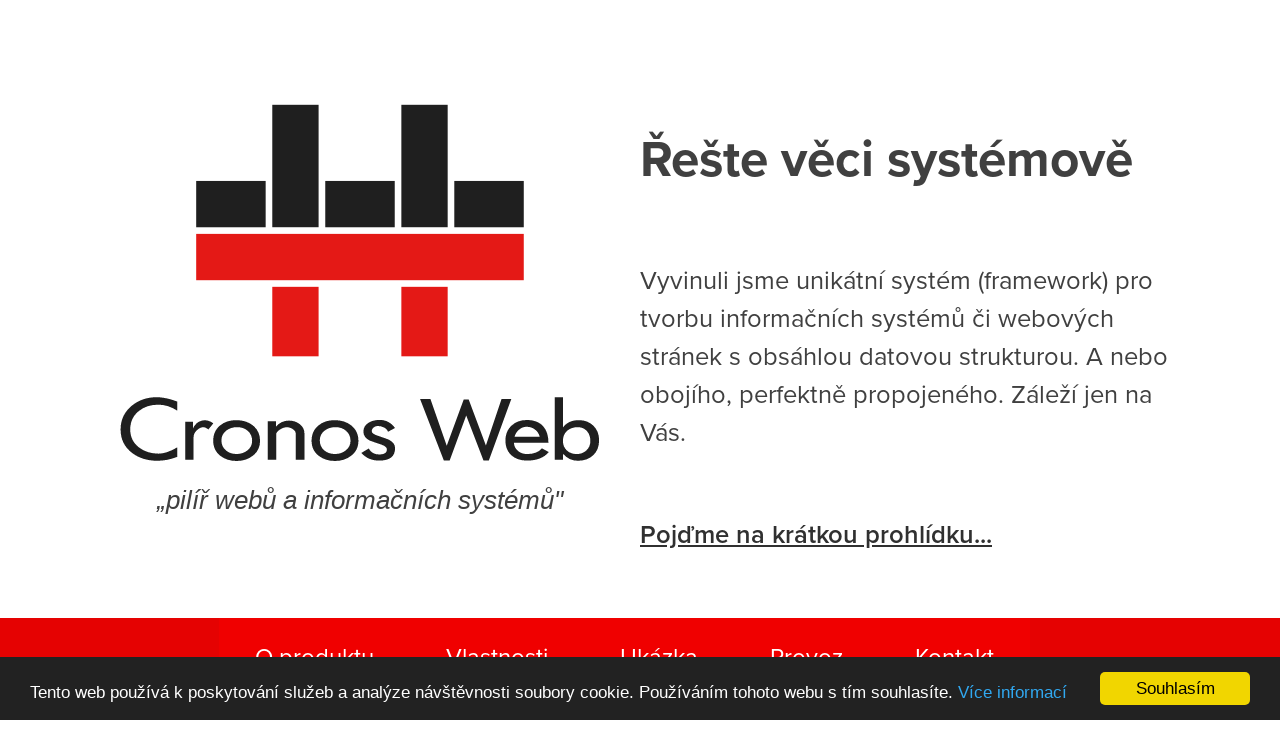

--- FILE ---
content_type: text/html
request_url: http://www.cronosweb.cz/
body_size: 6046
content:

<!DOCTYPE html>

<html lang="cs">
  <head>
    <meta http-equiv="content-type" content="text/html; charset=utf-8">
    <meta name="generator" content="Cronos Web, see http://www.cronosweb.cz">
    
    <meta name="format-detection" content="telephone=no">
   
    <meta name="author" content="Amporis, s.r.o.">
    <meta name="description" content="amporis.cz">
    <meta name="keywords" content="amporis, cronos web, cronos, web, cronos-web">
    
    <meta name="rating" content="safe for kids">
    <meta name="robots" content="all">
    <meta name="viewport" content="width=device-width, initial-scale=1">
    
    <title>Cronos Web - pilíř webů a informačních systémů</title>

    <link rel="stylesheet" href="js/jquery.cronosgallery.css">
    <link rel="stylesheet" href="css/all.css" type="text/css" media="all">

    <link rel="shortcut icon" href="css/favicon/favicon.ico" />
    
    <!-- Begin Cookie Consent plugin by Silktide - http://silktide.com/cookieconsent  -->
    <script type="text/javascript">
      window.cookieconsent_options = {"message":"Tento web používá k poskytování služeb a analýze návštěvnosti soubory cookie. Používáním tohoto webu s tím souhlasíte.","dismiss":"Souhlasím","learnMore":"Více informací","link":"https://www.google.com/intl/cs/policies/technologies/cookies/","theme":"dark-bottom"};
    </script>
    <script type="text/javascript" src="//cdnjs.cloudflare.com/ajax/libs/cookieconsent2/1.0.9/cookieconsent.min.js"></script>    
    <!-- End Cookie Consent plugin -->
        
  <script>
    (function(i,s,o,g,r,a,m){i['GoogleAnalyticsObject']=r;i[r]=i[r]||function(){
    (i[r].q=i[r].q||[]).push(arguments)},i[r].l=1*new Date();a=s.createElement(o),
    m=s.getElementsByTagName(o)[0];a.async=1;a.src=g;m.parentNode.insertBefore(a,m)
    })(window,document,'script','//www.google-analytics.com/analytics.js','ga');
  
    ga('create', 'UA-68690681-1', 'auto');
    ga('send', 'pageview');
  
  </script>
  
  <script src="https://use.typekit.net/fnk1etb.js"></script>
  <script>try{Typekit.load({ async: true });}catch(e){}</script>

  <!--[if lt IE 9]>
  <script src="http://html5shim.googlecode.com/svn/trunk/html5.js"></script>
  <![endif]-->
    
  </head>
  
  <body>
    <div class="mainContent">

      <div class="banner">
        <div class="mainItem">
          <div class="mainItemInner " id="uvod">
          <a name="uvod"></a>
            <div class="mainItemContent pozadiBila">
              <div class="mainContentPlaceHolder">
                <div class="placeHolderLeft">
                  <img src="css/img/cronosweb-logo-ctverec.svg" alt="">
                  <p class="itemText italic center withoutTopPadding claim">„pilíř webů a informačních&nbsp;systémů"</p>
                </div>
                <div class="placeHolderRight">
                  <h1 class="">Řešte věci systémově</h1>
                  <p class="itemText withoutHorizontalPadding mainPerex">Vyvinuli jsme unikátní systém (framework) pro tvorbu informačních systémů či webových stránek s&nbsp;obsáhlou datovou strukturou. A nebo obojího, perfektně propojeného. Záleží jen na Vás.</p>
                  <p class="itemText semiBold mainPerex withoutHorizontalPadding withoutBottomPadding"><a href='javascript:navTo("o-produktu")'>Pojďme na krátkou prohlídku...</a></p>
                </div>
              </div>
            </div>  
          </div>  
        </div>  
        <div class="clear"></div>
      </div>
      <div class="clear"></div>

      <header>
        <div class="clear"></div>
        <div class="pageHeadline"><div class="webLogo"><img src="css/img/cronosweb-logo-znak-bila.svg" alt=""></div><div class="webName"><a href='javascript:navTo("uvod")'>Cronos Web</a></div></div>
        <div class="navBurger"><a href="javascript:openBurgerMenu();">≡ MENU</a></div>
        <nav class="navMenu" role="navigation">
          <ul>
            <li><a href='javascript:navTo("o-produktu")'>O&nbsp;produktu</a></li>
            <li><a href='javascript:navTo("vlastnosti")'>Vlastnosti</a></li>
            <li><a href='javascript:navTo("ukazka")'>Ukázka</a></li>
            <li><a href='javascript:navTo("provoz")'>Provoz</a></li>
            <li><a href='javascript:navTo("kontakt")'>Kontakt</a></li>
          </ul>
        </nav>
        <div class="clear"></div>
      </header>
      <main role="main">

        <div class="mainItem">
          <div class="mainItemInner" id="o-produktu">
          <a name="o-produktu"></a>
            <div class="mainItemContent pozadiCerna">
              <div class="mainContentPlaceHolder center">
                <h1 class="withTopSmallMargin">Proč Cronos Web?</h1>
                <p class="itemText withoutHorizontalPadding mainPerex">Nedostanete stokrát okopírovanou šablonu, ale produkt který bude <strong>sloužit vám a vašim zákazníkům</strong>. To vše postavené na <strong>špičkovém technologickém zázemí</strong> pro váš informační systém nebo webové stránky.</p>
                <p class="itemText withoutHorizontalPadding mainPerex center">S moderním pojetím systému přípravíme vaše řešení za <strong>výrazně kratší dobu</strong> než při běžném konzervativním přístupu.</p>
                <p class="itemText withoutHorizontalPadding mainPerex">A to se mimo jiné pochopitelně projeví v&nbsp;podobě velmi <strong>nízkých pořizovacích nákladů</strong>.</p>
                <p class="itemText withoutHorizontalPadding mainPerex">Dostanete <strong>produkt, který nezestárne</strong>. Systém je neustále rozvíjen a <strong>všechny nové funkčnosti</strong> jsou dostupné <strong>všem klientům</strong>. Nehrozí tedy, že investujete do něčeho, co bude za pár měsíců retro.</p>
                <p class="itemText withoutHorizontalPadding mainPerex">Hostování, provoz a údržba systému <strong>bez dalších starostí a nákladů</strong>. Vše je součást služby.</p>
              </div>
            </div>  
          </div>  
        </div>  

        <div class="mainItem">
          <div class="mainItemInner" id="vlastnosti">
            <a name="vlastnosti"></a>
            <div class="mainItemContent pozadiBila">
              <div class="mainContentPlaceHolder">
                <h2 class="center semiSize withBottomMargin">Základní vlastnosti systému Cronos&nbsp;Web:</h2>
                <div class="withBottomMargin">
                  <ul class="featureList featureCheckList">
                    <li>
                      <p class="featureHead">Stabilní systém pro vás</p>
                      <p class="featureDesc">Systém bude vytvořen přímo pro vás, s&nbsp;funkcemi které skutečně potřebujete a řeší vaše požadavky.</p>
                    </li>
                    <li>
                      <p class="featureHead">Datová struktura</p>
                      <p class="featureDesc">Navržena a vytvořena přesně podle vašich potřeb. Navíc ji umíme upravit kdykoliv, lusknutím prstu.</p>
                    </li>
                    <li>
                      <p class="featureHead">Zpracování dat</p>
                      <p class="featureDesc">Vytvoření funkcí pro požadované zpracování dat.</p>
                    </li>
                    <li>
                      <p class="featureHead">Komunikace s&nbsp;jinými systémy</p>
                      <p class="featureDesc">Import a export libovolných dat z/do jiných systémů.</p>
                    </li>
                    <li>
                      <p class="featureHead">Podpora jazyků</p>
                      <p class="featureDesc">Kormě vícejazyčného prostředí lze v&nbsp;různých jazycích ukládat i vaše data.</p>
                    </li>
                    <li>
                      <p class="featureHead">Časová období</p>
                      <p class="featureDesc">Data lze systematicky přiřazovat k&nbsp;časovým úsekům.</p>
                    </li>
                    <li>
                      <p class="featureHead">Uživatelé systému</p>
                      <p class="featureDesc">Neomezený počet uživatelů systému, možnost veřejného přístupu.</p>
                    </li>
                    <li>
                      <p class="featureHead">Oprávnění uživatelů</p>
                      <p class="featureDesc">Umožňujeme nastavit oprávnění přístupu, atomicky až na úroveň jednotlivých atributů.</p>
                    </li>
                    <li>
                      <p class="featureHead">Správa souborů, fotky</p>
                      <p class="featureDesc">Vkládání souborů, fotografií a fotogalerií je samozřejmostí.</p>
                    </li>
                    <li>
                      <p class="featureHead">Uživatelské rozhraní</p>
                      <p class="featureDesc">Moderní a intuitivní uživatelské rozhraní přizpůsobené pro mobily, tablety i počítač (responzivní design).</p>
                    </li>
                  </ul>
                  <div class="clear"></div>
                </div>
                <p class="itemText withoutBottomMargin center">... výčet funkcí není zdaleka kompletní.</p>
                <p class="itemText withoutBottomMargin center">Systém Cronos&nbsp;Web neustále rozvíjíme, nemusíte se tedy obávat, že by někdy zestárnul.</p>

              </div>
            </div>  
          </div>  
        </div>  
        <div class="mainItem">
          <div class="mainItemInner" id="ukazka">
            <a name="ukazka"></a>
            <div class="mainItemContent pozadiCerna">
              <div class="mainContentPlaceHolder">
                <h2 class="center semiSize">Ukázka</h2>
                
                <div class="center greyBox">
                  <div class="cronosGallery cronos-web-ukazky cronosGalleryFull" id="cronosGallery_cronos-web-ukazky" data-modalcolor="rgb(32, 32, 32)" data-modalopacity="0.7" data-displaymode="" data-thumbstyle="" data-layout="" data-caption="Ukázky" data-name="cronos-web-ukazky" data-downloadlinkenabled="false" data-seofriendly="false" data-originallinkenabled="false">
                    <ul>
                        <li><a href="javascript:CronosGallery_ShowPhoto('cronos-web-ukazky', 'ukazka_tabulka.jpg')"><img alt="" src="css/img/ukazka_tabulka_thumb.jpg" data-caption="Přehled" data-name="ukazka_tabulka.jpg" data-downloadurl="css/img/ukazka_tabulka_full.jpg" data-originalurl="css/img/ukazka_tabulka_full.jpg" data-standardurl="css/img/ukazka_tabulka.jpg" data-thumburl="css/img/ukazka_tabulka_thumb.jpg" data-description="Ukázka přehledu záznamů" data-invertcolors="true"></a></li>
                        <li><a href="javascript:CronosGallery_ShowPhoto('cronos-web-ukazky', 'ukazka_zapas.jpg')"><img alt="" src="css/img/ukazka_zapas_thumb.jpg" data-caption="Formulář" data-name="ukazka_zapas.jpg" data-downloadurl="css/img/ukazka_zapas_full.jpg" data-originalurl="css/img/ukazka_zapas_full.jpg" data-standardurl="css/img/ukazka_zapas.jpg" data-thumburl="css/img/ukazka_zapas_thumb.jpg" data-description="Ukázka otevřeného formuláře" data-invertcolors="true"></a></li>
                        <li><a href="javascript:CronosGallery_ShowPhoto('cronos-web-ukazky', 'ukazka_clanek.jpg')"><img alt="" src="css/img/ukazka_clanek_thumb.jpg" data-caption="Článek" data-name="ukazka_clanek.jpg" data-downloadurl="css/img/ukazka_clanek_full.jpg" data-originalurl="css/img/ukazka_clanek_full.jpg" data-standardurl="css/img/ukazka_clanek.jpg" data-thumburl="css/img/ukazka_clanek_thumb.jpg" data-description="Ukázka editoru pro článek" data-invertcolors="true"></a></li>
                        <li><a href="javascript:CronosGallery_ShowPhoto('cronos-web-ukazky', 'ukazka_fotogalerie.jpg')"><img alt="" src="css/img/ukazka_fotogalerie_thumb.jpg" data-caption="Tvorba fotogalerie" data-name="ukazka_fotogalerie.jpg" data-downloadurl="css/img/ukazka_fotogalerie_full.jpg" data-originalurl="css/img/ukazka_fotogalerie_full.jpg" data-standardurl="css/img/ukazka_fotogalerie.jpg" data-thumburl="css/img/ukazka_fotogalerie_thumb.jpg" data-description="Vkládání fotografií do systému" data-invertcolors="true"></a></li>
                    </ul>
                  </div> 
                
                  <p class="itemText center withTopMargin">Uživatelské rozhraní systému Cronos&nbsp;Web</p>
                </div>
              </div>
            </div>  
          </div>  
        </div>  

        <div class="mainItem">
          <div class="mainItemInner" id="provoz">
            <a name="provoz"></a>
            <div class="mainItemContent pozadiBila">   
              <div class="mainContentPlaceHolder">
                <h2 class="center semiSize">Provoz systému</h2>
                <p class="itemText center withoutBottomMargin">Vytvořený systém je poskytován jako služba (<a href="https://cs.wikipedia.org/wiki/Software_as_a_service" target="_blank">SaaS - Software&nbsp;as&nbsp;a&nbsp;Service</a>).</p>
                <p class="itemText center">V rámci provozu zajišťujeme všechny náležitosti:</p> 
                
                <div>
                  <ul class="featureList featureCheckList">
                    <li>
                      <p class="featureHead">Hosting pro provoz systému</p>
                      <p class="featureDesc">Nonstop provoz systému dle smluvených parametrů.</p>
                    </li>
                    <li>
                      <p class="featureHead">Úpravy na přání</p>
                      <p class="featureDesc">Bez dlouhých odstávek váš systém upravíme dle aktuálních potřeb.</p>
                    </li>
                    <li>
                      <p class="featureHead">Nově vyvinuté funkčnosti</p>
                      <p class="featureDesc">Cronos Web neustále rozvíjíme, všechny nové funkčnosti a vylepšení od nás dostanete hned po jejich vydání.</p>
                    </li>
                    <li>
                      <p class="featureHead">Aktualizace technologií</p>
                      <p class="featureDesc">Postaráme se o veškeré technologické aktualizace, včetně optimalizace pro nové verze prohlížečů.</p>
                    </li>
                    <li>
                      <p class="featureHead">Denní zálohování</p>
                      <p class="featureDesc">Vložená data jsou pravidelně zálohována, aby nedošlo k&nbsp;jejich ztrátě.</p>
                    </li>
                    <li>
                      <p class="featureHead">Technická podpora</p>
                      <p class="featureDesc">V případě technických dotazů či připomínek jsme k&nbsp;dispozici na smluvených kontaktech (e-mail, telefon).</p>
                    </li>
                  </ul>
                  <div class="clear"></div>
                </div>

      <p class="itemText center withoutBottomMargin">Jako produkt tedy neobdržíte disketu s&nbsp;kódem v&nbsp;hatmatilce, ale rovnou přístupové údaje do funkčního systému.</p>
              </div>
            </div>  
          </div>  
        </div>  

        <div class="mainItem">
          <div class="mainItemInner" id="kontakt">
            <a name="kontakt"></a>
            <div class="mainItemContent pozadiCerna">
              <div class="mainContentPlaceHolder">
                <h2 class="center semiBold">Chcete se dozvědět více?</h2>
                <h2 class="center extraSize underline">Kontaktujte nás</h2>
                <p class="itemText center">Provoz a vývoj systému zajišťuje společnost <a href="http://www.amporis.cz" class="white">Amporis,&nbsp;s.r.o.</a></p>
                <h2 class="center">Tel.: +420 774 884 666</h2>
                <h2 class="center">E-mail: <a href="mailto:info@amporis.cz" class="white">info@amporis.cz</a></h2>
                <h2 class="center withBottomMargin">Web: <a href="http://www.amporis.cz" class="white">www.amporis.cz</a></h2>

                <div class="withBottomMargin center">
                  <ul class="social">
                    <li>
                        <a href="https://www.facebook.com/cronosweb.cz" class="fb"></a>
                    </li>
                    <li>
                        <a href="https://twitter.com/cronosweb_cz" class="tw"></a>
                    </li>
                    <li>
                        <a href="https://instagram.com/cronosweb/" class="is"></a>
                    </li>
                    <li>
                        <a href="https://plus.google.com/b/112621571616158516661/112621571616158516661" class="gp"></a>
                    </li>
                    <li>
                        <a href="https://www.youtube.com/channel/UC3Wl-vVX1Q1mXnwPjU-YZGw" class="yt"></a>
                    </li>
                  </ul> 
                </div>
              </div>
            </div>  
          </div>  
        </div>  
      </main>
    </div>

    <script type="text/javascript" src="js/jquery-1.10.2.min.js"></script>
    <script type="text/javascript" src="js/jquery-scrollto.js"></script>
    
    <script type="text/javascript" src="js/cronoscore.js"></script>

    <script type="text/javascript" src="js/jquery.mobile-1.4.5.min.js"></script>
    <script type="text/javascript" src="js/jquery.bpopup.min.js"></script>


    <script type="text/javascript" src="js/jquery.cronosgallery.js"></script>
    
    <script type="text/javascript" src="js/cw_prezentace.js"></script>

    <script type="text/javascript">
        $(document).ready(function () {
            CronosWeb_AddEvents();
            CronosGallery_InitGalleries();
        });
    </script>
  
  </body>

</html>
  

--- FILE ---
content_type: text/css
request_url: http://www.cronosweb.cz/js/jquery.cronosgallery.css
body_size: 1802
content:
div.cronosGallery {
}

div.cronosGallery ul {
    margin: 0;
}

div.cronosGallery li {
    display: inline-block;
    list-style: none;
    padding: 16px 20px;
    margin: 0;
    line-height: 100%;
}

div.cronosGallery li:hover {
    background: rgba(240, 0, 0, 1);
}

div.cronosGallery img {
    max-height: 140px;
    margin: 0;
    padding: 0;
    border: 0;
}

/************************** FULL GALLERY ****************************/

div.cronosGalleryFull  {

}

/************************** THUMBSLINE GALLERY ****************************/

div.cronosGalleryThumbsLine  {
    position: relative;
    max-height: 110px;
    width: 100%;
}

div.cronosGalleryThumbsLine span.linkLeft  {
    position: absolute;
    background: transparent url(cronosGallery/svg/prev-grey.svg) no-repeat center left border-box;
    background-size: 18px;
    left: 0;
    top: 50%;
    margin-top: -14px;
    width: 14px;
    height: 28px;
    cursor: pointer;
    opacity: 0.8;
}
div.cronosGalleryThumbsLine span.linkRight  {
    position: absolute;
    background: transparent url(cronosGallery/svg/next-grey.svg) no-repeat center left border-box;
    background-size: 18px;
    right: 0;
    top: 50%;
    margin-top: -14px;
    width: 14px;
    height: 28px;
    cursor: pointer;
    opacity: 0.8;
}
div.cronosGalleryThumbsLine span.linkLeft:hover  {
    background-image: url(cronosGallery/svg/prev.svg);
}
div.cronosGalleryThumbsLine span.linkRight:hover  {
    background-image: url(cronosGallery/svg/next.svg);
}


div.cronosGalleryThumbsLineInner {
    overflow: hidden;
    margin: 0 24px;
}

div.cronosGalleryThumbsLineInner ul {
    display: block;
    overflow: hidden;
}

/************************** LISTOVAC ****************************/

div.cronosGalleryDetailArea {
    background-color: rgba(32, 32, 32, 0.9);
    font-size: 100%;
    line-height: 80%;
}

div.cronosGalleryDetailArea img {
    max-height: 100%;
    max-width: 100%;
}

div.cronosGalleryDetailArea div.photoArea div.ajaxLoader {
    position: absolute;
    top: 0;
    right: 0;
    bottom: 0;
    left: 0;
    background: url('cronosGallery/ajax-loader.gif') 50% no-repeat;
    z-index: 10000000;
}

div.cronosGalleryDetailArea div.photoArea {
    position: relative;
    font-size: 100%;
    line-height: 80%;
}


div.cronosGalleryDetailArea div.linkLeft {
    position: absolute;
    top: 0;
    bottom: 50px;
    left: 0;
    right: 90%;

    background-image: url(cronosGallery/svg/prev-grey.svg);
    background-clip: border-box;
    background-repeat: no-repeat;
    background-position: left center;
    background-size: 60px;
}
div.cronosGalleryDetailArea div.linkRight {
    position: absolute;
    top: 0;
    right: 0;
    bottom: 50px;
    left: 90%;

    background-clip: border-box;
    background-image: url(cronosGallery/svg/next-grey.svg);
    background-repeat: no-repeat;
    background-position: right center;
    background-size: 60px;
}

div.cronosGalleryDetailArea div.linkLeft:hover {
    background-image: url(cronosGallery/svg/prev.svg);
    cursor: pointer;
}

div.cronosGalleryDetailArea div.linkRight:hover {
    background-image: url(cronosGallery/svg/next.svg);
    cursor: pointer;
}

div.cronosGalleryDetailArea div.header {
    width: 100%;
    min-height: 60px;
}

div.cronosGalleryDetailArea div.header p {
    font-size: 200%;
    font-weight: 600;
    color: rgb(255, 255, 255);
    padding: 10px 1% 0 1%; 
}

div.cronosGalleryDetailArea div.footer {
    width: 100%;
    min-height: 60px;
}

div.cronosGalleryDetailArea div.footer p {
    font-size: 140%;
    font-weight: 500;
    color: rgb(255, 255, 255);
    padding: 10px 1% 0 1%; 
}

div.cronosGalleryDetailArea div.footer p span {
    padding: 4px 12px;
}

div.cronosGalleryDetailArea div.footer p.photoDescription {
    padding: 8px 12px;
}

div.cronosGalleryDetailArea div.footer p.photoControl {
    padding: 12px 0;
}


div.cronosGalleryDetailArea .playing {
    background-color: rgb(12, 124, 32);
}

div.cronosGalleryDetailArea div.closeDetail {
    position: absolute;
    right: 0;
    width: 60px;
    height: 33px;
    background: rgba(64, 64, 64, 0.8);
    color: rgb(255, 255, 255);
    text-align: center;
    font-weight: 600;
    font-size: 140%;
    padding-top: 3px;
    font-family: Verdana;
}

div.cronosGalleryDetailArea div.closeDetail:hover {
    cursor: pointer;
    background-color: rgb(232, 17, 35);
}

div.cronosGalleryDetailArea  img.photoDetail {
    z-index: 10100;
}

div.cronosGalleryDetailArea div.photoControls {
    position: absolute;
    bottom: 0;
    left: 0;
    right: 0;
    height: 50px;
    background: rgb(32, 32, 32);
    background: rgba(32, 32, 32, 0.6);
    z-index: 10200;
}

div.cronosGalleryDetailArea div.photoControls ul {
    width: 100%;
}

div.cronosGalleryDetailArea div.photoControls ul li {
    display: block;
    float: left;
    margin: 0;
    padding: 0;
}

div.cronosGalleryDetailArea div.photoControls ul li img {
    width: 28px;
    z-index: 10250;
}

div.cronosGalleryDetailArea div.photoControls ul li > a {
    display: block;
    padding: 11px 20px 11px 20px;
    font-size: 100%;
    line-height: 80%;
}

div.cronosGalleryDetailArea div.photoControls ul li > span {
    display: block;
    padding: 11px 20px 11px 20px;
    color: rgb(255, 255, 255);
    font-size: 120%;
    font-weight: 600;
}

div.cronosGalleryDetailArea div.photoControls ul li > a:hover {
    background-color: rgba(64, 64, 64, 0.8);
}
div.cronosGalleryDetailArea div.photoControls ul li.playerPlay > a:hover {
    background-color: rgb(12, 124, 32);
    background-color: rgba(12, 124, 32, 0.6);
}
div.cronosGalleryDetailArea div.photoControls ul li.closeDetail > a:hover {
    background-color: rgb(232, 17, 35);
    background-color: rgba(232, 17, 35, 0.6);
}

div.cronosGalleryDetailArea {
    box-shadow: none;
    width: 100%;
    height: 100%;
}

div.cronosGalleryDetailAreaForDesktop {
    box-shadow: 0px 0px 50px 15px rgba(32,32,32,0.9) !important;
    width: inherit !important;
    height: initial !important;
}

div.cronosGalleryDetailArea div.photoArea {
    text-align: center;
}

div.cronosGalleryDetailArea div.photoLabels {
    font-family: "Segoe UI","Segoe UI Web Regular","Segoe UI Symbol","Open Sans", "Helvetica Neue","BBAlpha Sans","S60 Sans",Arial,sans-serif;
    color: rgb(255, 255, 255);
    text-shadow: -2px 0 black, 0 2px black, 2px 0 black, 0 -2px black;
    position: absolute;
    left: 10px;
    text-align: left;
}

div.cronosGalleryDetailArea .invertColors {
    color: rgb(64, 64, 64) !important;
    text-shadow: -2px 0 white, 0 2px white, 2px 0 white, 0 -2px white !important;
}

div.cronosGalleryDetailArea div.photoLabels p.header {
    font-weight: 600;
    font-size: 140%;
}

div.cronosGalleryDetailArea div.photoLabels p.description {
    font-size: 110%;
}

div.cronosGalleryDetailArea div.photoControls {
    position: absolute;
    bottom: 0;
    left: 0;
    right: 0;
    height: 50px;
    background: rgb(32, 32, 32);
    background: rgba(32, 32, 32, 0.6);
}



--- FILE ---
content_type: text/css
request_url: http://www.cronosweb.cz/css/all.css
body_size: 3449
content:
html, body {
    height: 100%;
    margin: 0;
    padding: 0;
}

body {
  font-family: "proxima-nova", "Segoe UI", "Helvetica Neue", Arial, sans-serif;
  direction: ltr;
  -webkit-font-smoothing: antialiased;
  font-weight: 400;
  color: rgb(48, 48, 48);
}

* {
    line-height: 1.5em;
}

body, input, textarea, select {
  font-family: "proxima-nova", "Segoe UI", "Helvetica Neue", Arial, sans-serif;
  font-weight: 400;
}

input, textarea {
    font-family: "proxima-nova", "Segoe UI", "Helvetica Neue", Arial, sans-serif;
}

input[type='button'], input[type='submit'] {
    font-family: "proxima-nova", "Segoe UI", "Helvetica Neue", Arial, sans-serif;
}

p, ul, ol, blockquote, table, iframe {
    padding: 0;
    margin: 0;
}

h1, h2, h3, h4, h5, h6 {
    font-family: "proxima-nova", "Segoe UI", "Helvetica Neue", Arial, sans-serif;
    margin: 0 0 5px 0;
    font-weight: normal;
}

img {
    max-width: 100%;
    height: auto;
    border: 0;
}

strong {
  font-weight: 800;
}

a {
  text-decoration: underline;
  font-weight: inherit;
  cursor: pointer;
  color: rgb(48, 48, 48);
}

a:hover {
    color: rgba(48, 48, 48, 0.6);
}

a.white {
  color: rgb(255, 255, 255);
}

a.white:hover {
    color: rgba(255, 255, 255, 0.6);
}

.invisible {
  display: none;
}
.clear {
  clear: both;
}

.center {
  text-align: center;
}
.italic {
    font-family: "Segoe UI", "Helvetica Neue", Arial, sans-serif;
  font-style: italic;
}
.underline {
  text-decoration: underline;
}

.whiteShadow {
    text-shadow: -1px 0 white, 0 1px white, 1px 0 white, 0 -1px white;
}

.blackShadow {
    color: rgb(255, 255, 255);
    text-shadow: -3px 0 black, 0 3px black, 3px 0 black, 0 -3px black;
}

.semiBold {
  font-weight: 600 !important;
}
.bold {
  font-weight: 700 !important;
}
.extraBold {
  font-weight: 800 !important;
}
.withoutTopPadding {
  padding-top: 0 !important;
}
.withHorizontalPadding {
  padding-left: 9% !important;
  padding-right: 9% !important;
}
.withoutHorizontalPadding {
  padding-left: 0 !important;
  padding-right: 0 !important;
}
.withTopMargin {
  margin-top: 2em !important;
}
.withTopSmallMargin {
  margin-top: 1em !important;
}
.withBottomMargin {
  margin-bottom: 2em !important;
}
.withoutTopMargin {
  margin-top: 0 !important;
}
.withoutBottomMargin {
  margin-bottom: 0 !important;
}

.redBox {
  background: rgb(240, 0, 0);
  color: rgb(255, 255, 255);
  padding: 2em 0;
}
.greyBox {
  background: rgb(140, 140, 140);
  color: rgb(255, 255, 255);
  padding: 2em 0;
}

.redColor {
  color: rgb(240, 0, 0);
}

div.banner {
}

.fixedHeader {
  position: fixed;
  top: 0;
  text-align: center;
}

.unfixedHeader {
  text-align: center;
  position: absolute;
}

.unfixedHeader nav {
  text-align: center;
}

.unfixedHeader nav ul {
  float: none;
  text-align: center;
}

.unfixedHeader .navBurger {
  float: none;
  text-align: center;
}


// Extra small screen / phone
//xs: 0,
// Small screen / phone
//sm: 34em,
// Medium screen / tablet
//md: 48em,
// Large screen / desktop
//lg: 62em,
// Extra large screen / wide desktop
//xl: 75em

ul.featureList {
  margin: 10em 0;
}

ul.featureCheckList li {
  background: url("img/check_64.svg") left top no-repeat;
}

ul.featurePlusList li {
  background: url("img/plus_64.svg") left top no-repeat;
}

ul.featureList li {
  list-style: none;
  margin: 0;
}

div.mainItem {

}

div.mainItemInner {

}

div.mainItemContent {

}

header {
  width: 100%;
  height: 5em;
  background-color: rgba(240, 0, 0, 0.95);
  z-index: 100;
}

header a {
  color: rgb(255, 255, 255);
  text-decoration: none;
}
header a:hover {
  color: rgb(255, 255, 255);
  text-decoration: underline;
}

div.pageHeadline {
  float: left;
  vertical-align: top;
  zoom: 1;
  color: rgb(255, 255, 255);
  height: 5em;
}
div.pageHeadline div.webLogo {
  float: left;
  height: 100%;
  width: auto;
}
div.pageHeadline div.webName {
  float: left;
}

div.navBurger {
  float: right;
  vertical-align: top;
  zoom: 1;
  color: rgb(255, 255, 255);
  font-weight: 600;
}

nav ul  {
  float: right;
  vertical-align: top;
  zoom: 1;
  list-style: none;
  height: 5em;
}
nav ul li {
}


@media screen and (min-width: 0) {
  div.mainItemContent {
     padding: 5em 0;
     background-size: content;
  }
  div.mainContentPlaceHolder {
     max-width: 1280px;
     margin: 0 auto;
     padding: 0 20px; 
  }
  div.mainContentPlaceHolder h2 {
    line-height: 1.2;
    font-weight: 400;
    margin-bottom: 0.5em;
    font-size: 1.2em; 
  }
  div.mainContentPlaceHolder h2.semiSize {
    line-height: 1.3;
    font-weight: 600;
    margin-bottom: 0.6em;
    font-size: 2.0em;
  }
  div.mainContentPlaceHolder h2.extraSize {
    line-height: 1.3;
    font-weight: 600;
    margin-bottom: 0.6em;
    font-size: 2.0em;
  }
  div.mainContentPlaceHolder h1 {
    line-height: 1.3;
    font-weight: 600;
    margin-top: 2em;
    margin-bottom: 0.6em;
    font-size: 2.0em;
    max-width: 100%;
  }
  p.itemText {
    padding: 0 9%;
    font-size: 1.15em;
    margin-bottom: 2.5em;
  }
  p.mainPerex {
    margin-top: 1em;
  }
  ul.featureList li {
    display: inline-block;
    float: left;
    padding: 0 0 2em 80px;
  }
  ul.featureList li p.featureHead {
    font-weight: 600;
    font-size: 1.2em;
  }
  ul.featureList li p.featureDesc {
    font-size: 1.0em;
    font-weight: 400;
  }  
  div.pageHeadline {
  }  
  div.pageHeadline div.webLogo {
  }  
  div.pageHeadline div.webLogo img {
    padding: 1.35em 0 0 1.1em;
    height: 2.4em;
    width: auto;
  }
  div.pageHeadline div.webName {
    font-weight: 600;
    font-size: 1.2em;
    padding: 0.55em 0 0 0.9em;
    max-width: 70px;
    text-align: center;
  }

  div.navBurger {
    display: block;
    padding: 1.15em 0.9em 1em 0.4em;
    font-size: 1.3em;
  }
  nav ul  {
    display: none;
    padding-right: 0;
    position: fixed;
    height: unset;
    top: 5.5em;
    right: 0.5em;
    left: 0.5em;
    background-color: rgb(255, 255, 255);
    border: 2px solid rgb(64, 64, 64);
  }
  nav ul li {
    width: 100%;
  }
  nav ul li > a {
    display: block;
    color: rgb(64, 64, 64);
    font-size: 1.25em;
    text-align: center;
    padding: 1em 0.9em 1em 0.9em;
    background-color: rgb(255, 255, 255);
  }      
  nav ul li > a:hover {
    color: rgb(255, 255, 255);
    background-color: rgb(32, 32, 32);
  } 
  .placeHolderLeft {
    text-align: center;
  }
  .placeHolderLeft img {
    max-width: 90%;
  }
  .placeHolderRight {
    text-align: center;
  }
}
@media screen and (min-width: 23em) {
  div.pageHeadline div.webName {
    font-size: 1.6em;
    padding: 0.8em 0 0 0.7em;
    text-align: left;
    max-width: none;
  }
}
@media screen and (min-width: 34em) {
  div.mainItemContent {
     padding: 6em 0;
     background-size: content;
  }
  div.mainContentPlaceHolder {
     padding: 0 30px; 
  }
  div.mainContentPlaceHolder h2 {
    line-height: 1.25;
    font-weight: 400;
    margin-bottom: 0.6em;
    font-size: 1.5em; 
  }
  div.mainContentPlaceHolder h2.semiSize {
    line-height: 1.3;
    font-weight: 600;
    margin-bottom: 0.7em;
    font-size: 1.8em;
  }
  div.mainContentPlaceHolder h2.extraSize {
    line-height: 1.3;
    font-weight: 600;
    margin-bottom: 0.7em;
    font-size: 2.6em;
  }
  div.mainContentPlaceHolder h1 {
    line-height: 1.3;
    font-weight: 600;
    margin-bottom: 0.7em;
    font-size: 2.6em;
  }
  p.itemText {
    padding: 0 9%;
    font-size: 1.25em;
    margin-bottom: 2.5em;
  }
  p.mainPerex {
    margin-top: 2em;
  }
  div.pageHeadline div.webLogo img {
    padding: 1.32em 0 0 1.4em;
    height: 2.4em;
    width: auto;
  }
  div.pageHeadline div.webName {
    max-width: 100%;
    font-weight: 600;
    font-size: 2.1em;
    padding: 0.45em 0 0 0.5em;
    
  }
  div.navBurger {
    padding: 0.7em 0.9em 1em 0.4em;
    font-size: 1.65em;
  }
  nav ul  {
    padding-right: 0.5em;
  }
  nav ul li {
  }
  nav ul li > a {
    font-size: 1.6em;
    padding: 1em 0.9em 1em 0.9em;
  }    
}
@media screen and (min-width: 48em) {
  div.mainItemContent {
     padding: 5em 0;
     background-size: cover;
  }
  div.mainContentPlaceHolder {
     padding: 0 40px; 
  }
  div.mainContentPlaceHolder h2 {
    line-height: 1.2;
    margin-bottom: 0.8em;
    font-size: 1.9em; 
  }
  div.mainContentPlaceHolder h2.semiSize {
    line-height: 1.5;
    margin-bottom: 0.8em;
    font-size: 2.4em;
  }
  div.mainContentPlaceHolder h2.extraSize {
    line-height: 1.5;
    margin-bottom: 0.8em;
    font-size: 3.6em;
  }
  div.mainContentPlaceHolder h1 {
    line-height: 1.5;
    margin-top: 0.5em;
    margin-bottom: 0.8em;
    font-size: 2.8em;
    font-weight: 700;
    max-width: 100%;
  }
  p.itemText {
    padding: 0 9%;
    font-size: 1.6em;
    margin-bottom: 2.5em;
    font-weight: 400;
  }
  p.mainPerex {
    margin-top: 3em;
    max-width: 100%;
  }
  ul.featureList li {
    display: inline-block;
    float: left;
    vertical-align: top;
    width: 36%;
    padding: 0 0 1em 80px;
    margin-right: 1em;
    min-height: 140px;
  }
  ul.featureList li p.featureHead {
    font-weight: 600;
    font-size: 1.2em;
  }
  ul.featureList li p.featureDesc {
    font-size: 1.0em;
    font-weight: 300;
  }  
  div.pageHeadline {
    display: none;
  }
  div.pageHeadline div.webLogo img {
    padding: 1.32em 0 0 1.2em;
    height: 2.4em;
    width: auto;
  }
  div.pageHeadline div.webName {
    font-weight: 600;
    font-size: 1.7em;
    padding: 0.7em 0 0 0.7em;
  }
 
  div.navBurger {
    display: none;
  }
  nav ul  {
    display: inline-block;
    padding-right: 0.5em;
    position: static;
    top: unset;
    right: unset;
    left: unset;
    border: none;
    background: none;
  }
  nav ul li {
    display: -moz-inline-stack;
    display: inline-block;
    float: left;
    vertical-align: top;
    zoom: 1;
    width: inherit;
  }
  nav ul li > a {
    display: -moz-inline-stack;
    display: inline-block;
    float: left;
    vertical-align: top;
    zoom: 1;
    color: rgb(255, 255, 255);
    font-size: 1.15em;
    padding: 1.5em 0.8em 1.36em 0.8em;
    text-align: left;
    background-color: rgb(240, 0, 0);
  }  
  nav ul li > a:hover {
    background-color: rgb(32, 32, 32);
  }
  .placeHolderLeft {
    float: left;
    width: 50%;
  }
  .placeHolderLeft img {
    max-width: 90%;
  }
  .placeHolderRight {
    float: left;
    width: 50%;
    text-align: left;
  }
}
@media screen and (min-width: 62em) {
  div.mainItemContent {
     padding: 6em 0;
  }
  div.mainContentPlaceHolder {
     padding: 0 60px; 
  }
  div.mainContentPlaceHolder h1 {
    line-height: 1.5;
    margin-bottom: 0.4em;
    font-size: 3.2em;
    font-weight: 700;
    max-width: 100%;
  }
  p.mainPerex {
    margin-top: 2.5em;
    max-width: 95%;
  }
  ul.featureList li {
    display: inline-block;
    float: left;
    width: 38%;
    margin-right: 1em;
    min-height: 140px;
  }
  ul.featureList li p.featureHead {
    font-weight: 600;
    font-size: 1.4em;
  }
  ul.featureList li p.featureDesc {
    font-size: 1.1em;
  }  
  div.pageHeadline div.webLogo img {
    padding: 1.32em 0 0 1.4em;
    height: 2.4em;
    width: auto;
  }
  div.pageHeadline div.webName {
    font-weight: 600;
    font-size: 1.8em;
    padding: 0.6em 0 0 0.65em;
  }
  nav ul  {
    padding-right: 1em;
  }
  nav ul li {
  }
  nav ul li > a {
    font-size: 1.5em;
    padding: 0.95em 0.8em 0.88em 0.8em;
  }  
}
@media screen and (min-width: 75em) {
  div.mainItemContent {
     padding: 6em 0;
  }
  div.mainContentPlaceHolder {
     padding: 0 80px; 
  }
  div.mainContentPlaceHolder h1 {
    line-height: 1.5;
    margin-bottom: 0.4em;
    font-size: 3.2em;
    font-weight: 700;
    max-width: 100%;
  }                             
  ul.featureList li {
    display: inline-block;
    float: left;
    width: 40%;
    margin-right: 1em;
    min-height: 140px;
  }
  ul.featureList li p.featureHead {
    font-weight: 600;
    font-size: 1.5em;
  }
  ul.featureList li p.featureDesc {
    font-size: 1.2em;
  }  
  div.pageHeadline div.webLogo img {
    padding: 1.1em 0 0 2em;
    height: 2.6em;
    width: auto;
  }
  div.pageHeadline div.webName {
    font-weight: 600;
    font-size: 2.0em;
    padding: 0.45em 0 0 0.5em;
  }
  nav ul  {
    padding-right: 2em;
  }
  nav ul li {
  }
  nav ul li > a {
    font-size: 1.5em;
    padding: 0.95em 1.5em 0.88em 1.5em;
  }  
}


div.pozadiModraAmporis {
  background-color: rgb(0, 162, 232);
  color: rgb(255, 255, 255);
}
div.pozadiModra {
  background-color: rgb(106, 180, 240);
  color: rgb(255, 255, 255);
}
div.pozadiZelena {
  background-color: rgb(53, 183, 82);
  color: rgb(255, 255, 255);
}
div.pozadiBila {
  background-color: rgb(255, 255, 255);
  color: rgb(64, 64, 64);
}
div.pozadiCervena {
  background-color: rgb(240, 0, 0);
  color: rgb(255, 255, 255);
}
div.pozadiCerna {
  background-color: rgb(32, 32, 32);
  color: rgb(255, 255, 255);
}



    ul.social { list-style: none; min-height: 60px; max-width: 340px; margin-left: 0; padding: 0; display: inline-block; }
    ul.social li { float: left; margin: 5px 5px; display: inline-block; }
    ul.social li a { display: block; width: 50px; height: 50px; background: url('img/social-icons-50.png') 0px 0px; border-radius: 6px; }
    ul.social li a:hover { background-position-y: 50px; }
    ul.social li a.fb { background-position-x: 0; }
    ul.social li a.tw { background-position-x: -50px; }
    ul.social li a.is { background-position-x: -200px; }
    ul.social li a.gp { background-position-x: -100px; }
    ul.social li a.yt { background-position-x: -250px; }
    

  
  

--- FILE ---
content_type: image/svg+xml
request_url: http://www.cronosweb.cz/css/img/cronosweb-logo-ctverec.svg
body_size: 4578
content:
<?xml version="1.0" encoding="utf-8"?>
<!-- Generator: Adobe Illustrator 19.1.0, SVG Export Plug-In . SVG Version: 6.00 Build 0)  -->
<svg version="1.1" id="Vrstva_1" xmlns="http://www.w3.org/2000/svg" xmlns:xlink="http://www.w3.org/1999/xlink" x="0px" y="0px"
	 viewBox="0 0 1133.9 850.4" style="enable-background:new 0 0 1133.9 850.4;" xml:space="preserve">
<style type="text/css">
	.st0{fill:#1F1F1F;}
	.st1{fill:#E41916;}
	.st2{fill:#FFFFFF;}
</style>
<g>
	<g>
		<path class="st0" d="M111,820.6c-22.6,0-41.7-6-57.2-17.9c-17-13.1-25.5-30.6-25.5-52.6c0-21.5,8.3-39.2,24.8-53
			c15.6-13,34.4-19.5,56.3-19.5c9.4,0,19.7,1.6,31.1,4.7c3.9,1.1,9,2.8,15.3,5.2v20.3c-14.1-9-28.3-13.4-42.6-13.4
			c-17.5,0-32.2,4.8-44.1,14.5c-12.7,10.3-19.1,24.1-19.1,41.2c0,16.9,6.6,30.5,19.8,40.6c12.1,9.3,26.8,13.9,44.3,13.9
			c11.7,0,25.6-4.7,41.8-14.2v21.4C140.8,817.7,125.9,820.6,111,820.6z"/>
		<path class="st0" d="M225.8,750.2c-4.3-3.4-8-5.1-11.1-5.1c-5.1,0-10,2.3-14.9,7c-4.8,4.6-7.2,9.5-7.2,14.6v51.6h-19v-85.7h17.8
			v14.8c5.8-11.9,14.9-17.9,27.5-17.9c5.5,0,11.5,2.3,18.1,6.9L225.8,750.2z"/>
		<path class="st0" d="M289.4,821.1c-14.5,0-26.7-3.9-36.6-11.6c-10.8-8.5-16.1-19.8-16.1-33.9c0-14.4,5.1-25.8,15.4-34.4
			c9.6-8,21.7-12,36.4-12c15,0,27.4,3.9,37.3,11.8c10.8,8.6,16.3,20.2,16.3,34.8c0,13.9-5.4,25.1-16.3,33.5
			C315.7,817.2,303.6,821.1,289.4,821.1z M290.5,745c-9.5,0-17.5,2.5-24.2,7.6c-7.4,5.6-11.1,12.9-11.1,22.1c0,9.5,3.4,17,10.2,22.7
			c6.3,5.3,14.3,8,23.9,8c9.2,0,17.2-2.6,23.9-7.8c7.4-5.6,11.1-12.9,11.1-21.8c0-9.4-3.4-16.9-10.1-22.7
			C308,747.7,300,745,290.5,745z"/>
		<path class="st0" d="M422.2,818.3v-59.8c0-3.5-2.4-6.7-7.3-9.6c-4.2-2.5-8.3-3.8-12.3-3.8c-4.7,0-9.7,1.6-15.2,4.9
			c-6.1,3.7-9.1,7.6-9.1,11.7v56.6h-19v-86.4h18.6v12.2c7.5-9.3,17.2-13.9,29.3-13.9c8.9,0,16.8,2.5,23.5,7.5
			c7.5,5.5,11.2,12.6,11.2,21.2v59.4H422.2z"/>
		<path class="st0" d="M510.7,821.1c-14.5,0-26.7-3.9-36.6-11.6c-10.8-8.5-16.1-19.8-16.1-33.9c0-14.4,5.1-25.8,15.4-34.4
			c9.6-8,21.7-12,36.4-12c15,0,27.4,3.9,37.3,11.8c10.8,8.6,16.3,20.2,16.3,34.8c0,13.9-5.4,25.1-16.3,33.5
			C537,817.2,524.9,821.1,510.7,821.1z M511.8,745c-9.5,0-17.5,2.5-24.2,7.6c-7.4,5.6-11.1,12.9-11.1,22.1c0,9.5,3.4,17,10.2,22.7
			c6.3,5.3,14.3,8,23.9,8c9.2,0,17.2-2.6,23.9-7.8c7.4-5.6,11.1-12.9,11.1-21.8c0-9.4-3.4-16.9-10.1-22.7
			C529.3,747.7,521.3,745,511.8,745z"/>
		<path class="st0" d="M610.2,820.2c-16.9,0-30.3-5.8-40.1-17.3l16.4-9.9c4.9,9,12.7,13.4,23.2,13.4c11.8,0,17.8-3.7,17.8-11
			c0-4.6-4.1-8.3-12.3-11.1l-26-8.9c-9.7-4.8-14.6-11.6-14.6-20.2c0-8.9,4.1-15.8,12.3-20.6c6.7-3.9,14.9-5.9,24.4-5.9
			c14.1,0,25.6,6.1,34.4,18.2l-15.7,8.4c-1.4-4.1-4.5-7.4-9.3-9.7c-4.3-2.1-8.8-3.2-13.5-3.2c-3.4,0-6.6,1.1-9.3,3.2
			c-3,2.3-4.5,5.1-4.5,8.5c0,3.8,4.4,7.1,13.3,10.1c15,5.1,23.4,8.1,25.4,9.1c9.2,4.8,13.8,11.2,13.8,19.2
			C645.7,811,633.9,820.2,610.2,820.2z"/>
		<path class="st0" d="M856.8,820.2h-12l-38.9-101.4l-37.2,101.4h-13.1l-53.5-138.6h23.3l36.7,105.1l38.2-104.2h11.2l38.7,103.8
			l35.2-104.8h22L856.8,820.2z"/>
		<path class="st0" d="M942.6,820.2c-14.4,0-26-3.9-34.8-11.7c-9.1-8.1-13.7-19.3-13.7-33.5c0-13.8,4.6-25,13.8-33.5
			c9-8.4,20.4-12.6,34.3-12.6c15.9,0,28.1,4.6,36.5,13.7c8.1,8.8,12.2,21.2,12.2,37.2h-77.7c0.3,7.8,3.5,14.1,9.4,18.9
			c5.6,4.5,12.4,6.8,20.3,6.8c15,0,26.1-4.3,33.4-12.9l15.5,8.5C981,813.8,964.6,820.2,942.6,820.2z M941.7,744.1
			c-6.3,0-12.1,2.3-17.3,6.9c-4.8,4.2-8.1,9.4-9.9,15.8h56.9c-1.7-6.9-5.3-12.5-10.8-16.5C955.3,746.2,949,744.1,941.7,744.1z"/>
		<path class="st0" d="M1057.1,820.6c-13.1,0-24.2-5.2-33.1-15.5l-0.4,13.3H1005V677.8h18.6v67.8c8-10.9,20-16.4,35.9-16.4
			c13.2,0,24.1,4.2,32.6,12.6c8.5,8.4,12.8,19.3,12.8,32.5c0,14.3-4.4,25.6-13.2,33.8C1083,816.4,1071.4,820.6,1057.1,820.6z
			 M1057,745c-9.8,0-17.7,2.7-23.8,8c-6.5,5.6-9.7,13.2-9.7,22.8c0,9,2.9,16.1,8.8,21.6c5.8,5.4,13.2,8.1,22.2,8.1
			c8.6,0,15.9-2.7,21.8-8.2c5.9-5.5,8.9-12.5,8.9-21.1c0-8.9-2.4-16.2-7.3-21.9C1072.7,748.1,1065.7,745,1057,745z"/>
	</g>
	<g>
		<rect x="198.4" y="191.1" class="st0" width="156.3" height="104.2"/>
		<rect x="369.6" y="429.3" class="st1" width="104.2" height="156.3"/>
		<rect x="660" y="429.3" class="st1" width="104.2" height="156.3"/>
		<rect x="198.4" y="310.2" class="st1" width="737" height="104.2"/>
		<rect x="488.8" y="191.1" class="st0" width="156.3" height="104.2"/>
		<rect x="369.6" y="19.8" class="st0" width="104.2" height="275.4"/>
		<rect x="779.1" y="191.1" class="st0" width="156.3" height="104.2"/>
		<rect x="660" y="19.8" class="st0" width="104.2" height="275.4"/>
	</g>
</g>
</svg>


--- FILE ---
content_type: text/plain
request_url: https://www.google-analytics.com/j/collect?v=1&_v=j102&a=1537557616&t=pageview&_s=1&dl=http%3A%2F%2Fwww.cronosweb.cz%2F&ul=en-us%40posix&dt=Cronos%20Web%20-%20pil%C3%AD%C5%99%20web%C5%AF%20a%20informa%C4%8Dn%C3%ADch%20syst%C3%A9m%C5%AF&sr=1280x720&vp=1280x720&_u=IEBAAEABAAAAACAAI~&jid=1864488469&gjid=1477161944&cid=1435920839.1769033339&tid=UA-68690681-1&_gid=911135800.1769033339&_r=1&_slc=1&z=1188279032
body_size: -285
content:
2,cG-KXWL7S97GY

--- FILE ---
content_type: image/svg+xml
request_url: http://www.cronosweb.cz/css/img/cronosweb-logo-znak-bila.svg
body_size: 837
content:
<?xml version="1.0" encoding="utf-8"?>
<!-- Cronos Web logo, 2016 &copy; Amporis, s.r.o. -->
<svg version="1.1" id="Vrstva_1" xmlns="http://www.w3.org/2000/svg" xmlns:xlink="http://www.w3.org/1999/xlink" x="0px" y="0px" viewBox="0 0 51.5 40" xml:space="preserve">
<style type="text/css">
	.st0{fill:#FFFFFF;}
</style>
<g>
	<rect x="1" y="12.5" class="st0" width="10.5" height="7"/>
	<rect x="12.5" y="1" class="st0" width="7" height="18.5"/>
	<rect x="20.5" y="12.5" class="st0" width="10.5" height="7"/>
	<rect x="32" y="1" class="st0" width="7" height="18.5"/>
	<rect x="40" y="12.5" class="st0" width="10.5" height="7"/>
	<rect x="1" y="20.5" class="st0" width="49.5" height="7"/>
	<rect x="12.5" y="28.5" class="st0" width="7" height="10.5"/>
	<rect x="32" y="28.5" class="st0" width="7" height="10.5"/>
</g>
</svg>


--- FILE ---
content_type: application/javascript
request_url: http://www.cronosweb.cz/js/cronoscore.js
body_size: 5863
content:
/*================================================================================
* @name: cronosCore 
* @author: (c) Amporis, s.r.o.
* @demo: 
* @version: 0.0.1.0
* @description: 
================================================================================*/



/*

TODO - prověřit použití pro IE8

<script type="text/javascript">
 document.createElement('header');
 document.createElement('nav');
 document.createElement('menu');
 document.createElement('section');
 document.createElement('article');
 document.createElement('aside');
 document.createElement('footer');
</script>

*/

$(document).on("mobileinit", function () {
    $.mobile.ajaxEnabled = false;
    $.mobile.autoInitializePage = false;
    $.mobile.defaultPageTransition = 'none';
});


// Create Base64 Object
var Base64 = { _keyStr: "ABCDEFGHIJKLMNOPQRSTUVWXYZabcdefghijklmnopqrstuvwxyz0123456789+/=", encode: function (e) { var t = ""; var n, r, i, s, o, u, a; var f = 0; e = Base64._utf8_encode(e); while (f < e.length) { n = e.charCodeAt(f++); r = e.charCodeAt(f++); i = e.charCodeAt(f++); s = n >> 2; o = (n & 3) << 4 | r >> 4; u = (r & 15) << 2 | i >> 6; a = i & 63; if (isNaN(r)) { u = a = 64 } else if (isNaN(i)) { a = 64 } t = t + this._keyStr.charAt(s) + this._keyStr.charAt(o) + this._keyStr.charAt(u) + this._keyStr.charAt(a) } return t }, decode: function (e) { var t = ""; var n, r, i; var s, o, u, a; var f = 0; e = e.replace(/[^A-Za-z0-9\+\/\=]/g, ""); while (f < e.length) { s = this._keyStr.indexOf(e.charAt(f++)); o = this._keyStr.indexOf(e.charAt(f++)); u = this._keyStr.indexOf(e.charAt(f++)); a = this._keyStr.indexOf(e.charAt(f++)); n = s << 2 | o >> 4; r = (o & 15) << 4 | u >> 2; i = (u & 3) << 6 | a; t = t + String.fromCharCode(n); if (u != 64) { t = t + String.fromCharCode(r) } if (a != 64) { t = t + String.fromCharCode(i) } } t = Base64._utf8_decode(t); return t }, _utf8_encode: function (e) { e = e.replace(/\r\n/g, "\n"); var t = ""; for (var n = 0; n < e.length; n++) { var r = e.charCodeAt(n); if (r < 128) { t += String.fromCharCode(r) } else if (r > 127 && r < 2048) { t += String.fromCharCode(r >> 6 | 192); t += String.fromCharCode(r & 63 | 128) } else { t += String.fromCharCode(r >> 12 | 224); t += String.fromCharCode(r >> 6 & 63 | 128); t += String.fromCharCode(r & 63 | 128) } } return t }, _utf8_decode: function (e) { var t = ""; var n = 0; var r = c1 = c2 = 0; while (n < e.length) { r = e.charCodeAt(n); if (r < 128) { t += String.fromCharCode(r); n++ } else if (r > 191 && r < 224) { c2 = e.charCodeAt(n + 1); t += String.fromCharCode((r & 31) << 6 | c2 & 63); n += 2 } else { c2 = e.charCodeAt(n + 1); c3 = e.charCodeAt(n + 2); t += String.fromCharCode((r & 15) << 12 | (c2 & 63) << 6 | c3 & 63); n += 3 } } return t } }

var CRONOSCORE_TABLET_MIN_WIDTH = 640;
var CRONOSCORE_DESKTOP_MIN_WIDTH = 1024;

function getUrlParameter(sParam) {
    var sPageURL = window.location.hash.substring(1);
    var sURLVariables = sPageURL.split('&');
    for (var i = 0; i < sURLVariables.length; i++) {
        var sParameterName = sURLVariables[i].split('=');
        if (sParameterName[0] == sParam) {
            return sParameterName[1];
        }
    }
}

function getClientUrl() {
    return window.location.href;
}

function hashText(input) {
    return sjcl.codec.hex.fromBits(sjcl.hash.sha256.hash(input));;
}

function full10(n) {
    // Format integers to have at least two digits.
    return n < 10 ? '0' + n : n;
}

function stringifyDateTime(dateTime) {

    return dateTime.getUTCFullYear() + '-' +
         full10(dateTime.getUTCMonth() + 1) + '-' +
         full10(dateTime.getUTCDate()) + 'T' +
         full10(dateTime.getUTCHours()) + ':' +
         full10(dateTime.getUTCMinutes()) + ':' +
         full10(dateTime.getUTCSeconds()) + '.' +
         full10(dateTime.getUTCMilliseconds()) + 'Z';
}

function CronosCore_ResizePopupObject(objectId) {
    $('#' + objectId).removeClass('cronosShortFormDialogScrollable');

    if ($('#' + objectId).height() > ($(window).height() - 10)) {
        $('#' + objectId).addClass('cronosShortFormDialogScrollable');
    } else {
        $('#' + objectId).removeClass('cronosShortFormDialogScrollable');
    }
}

function guid() {
    function s4() {
        return Math.floor((1 + Math.random()) * 0x10000)
          .toString(16)
          .substring(1);
    }
    return s4() + s4() + '-' + s4() + '-' + s4() + '-' +
      s4() + '-' + s4() + s4() + s4();
}

function popupInfo(text) {
    alert(text);
}

function popupWarning(text) {
    alert(text);
}

function popupError(message, stackTrace) {
    if (!isNullOrEmpty(stackTrace)) {
        message += '<div id="cronosError_showMoreLink"><a href="javascript:cronosError_showMoreInfo()">Zobrazit podrobnosti</a></div>';
        message += '<div id="cronosError_stackTrace" class="invisible"><a href="javascript:cronosError_hideMoreInfo()">Skrýt podrobnosti</a><br><br>' + stackTrace + '</div>';
    }

    var dialogContent = cronosApp_prepareAppDialogContent('Došlo k chybě :-(', message, 'OK', '');

    $('#CronosAppDialog').html(dialogContent);
    $('#CronosAppDialog').bPopup({ opacity: 0.075, closeClass: 'CloseCronosAppDialog', modalClose: false, positionStyle: 'fixed' });
    $('#CronosAppDialog').draggable({ cursor: "move"/*, containment: "#AppContainer"*/, drag: function () { cronosForm_ResizeShortFormDialog('CronosAppDialog'); } });
}

function cronosError_showMoreInfo() {
    $("#cronosError_showMoreLink").addClass("invisible");
    $("#cronosError_stackTrace").removeClass("invisible");
}

function cronosError_hideMoreInfo() {
    $("#cronosError_stackTrace").addClass("invisible");
    $("#cronosError_showMoreLink").removeClass("invisible");
}

function isNull(variable) {
    if (variable == undefined || variable == null)
        return true;
    return false;
}

function isNullOrEmpty(variable) {
    if (variable == undefined || variable == null || variable == '')
        return true;
    return false;
}


function clone(obj) {
    if (null == obj || "object" != typeof obj) return obj;
    var copy = obj.constructor();
    for (var attr in obj) {
        if (obj.hasOwnProperty(attr)) copy[attr] = obj[attr];
    }
    return copy;
}

function setBlackFont(id) {
    if (isNullOrEmpty(id))
        return;

    $("#" + id).addClass("blackFont");
}

function removeBlackFont(id, forceRemove) {
    if (isNullOrEmpty(id))
        return;

    if (forceRemove || isNullOrEmpty($("#" + id).val()))
    $("#" + id).removeClass("blackFont");
}

function browserIsEdge() {
    return navigator.userAgent.toLowerCase().indexOf('edge') > -1;
}

function browserIsIe() {
    var ua = navigator.userAgent;
    var msie = ua.indexOf("MSIE ");

    if (msie > 0 || !!navigator.userAgent.match(/Trident.*rv\:11\./)) 
        return true;
    else                 // If another browser, return 0
        return false;

    return false;
}

function browserIsFirefox() {
    return navigator.userAgent.toLowerCase().indexOf('firefox') > -1;
}

function browserIsChrome() {
    var is_chrome = navigator.userAgent.indexOf('Chrome') > -1;
    var is_opera = navigator.userAgent.toLowerCase().indexOf("op") > -1;

    if ((is_chrome) && (is_opera)) {
        return false;
    }

    return is_chrome;
}

function browserIsSafari() {
    var is_safari = navigator.userAgent.indexOf("Safari") > -1;
    var is_chrome = navigator.userAgent.indexOf('Chrome') > -1;

    if ((is_chrome) && (is_safari)) {
        return false;
    }

    return is_safari;
}

function browserIsOpera() {
    var is_chrome = navigator.userAgent.indexOf('Chrome') > -1;
    var is_opera = navigator.userAgent.toLowerCase().indexOf("op") > -1;

    if ((is_chrome) && (is_opera)) {
        return true;
    }

    return is_opera;
}

function useDatePicker() {
    if (browserIsIe() || browserIsFirefox() || browserIsSafari()) {
        return true;
    }
    return false;
}

var standard_date_format = 'yyyy-MM-dd';


/* ================================ CLOSE MENU ================================ */

var cronos_openedMenuId = null;
var cronos_openedMenuCloseAction = null;
var cronos_openedMenuCancelClass = null;

$(document).click(function(e) {

    if (isNullOrEmpty(cronos_openedMenuId)) {
        return;
    }

    if (e.target.id != cronos_openedMenuId) {
        if (!isNullOrEmpty(cronos_openedMenuCancelClass) && !isNullOrEmpty(e.target.className) && e.target.className.indexOf(cronos_openedMenuCancelClass) >= 0) {

            return;
        }

        e.target.className
        if (!isNullOrEmpty(cronos_openedMenuCloseAction)) {
            eval(cronos_openedMenuCloseAction);
        } else {
            $('#' + cronos_openedMenuId).addClass('invisible');
        }
        clearOpenedMenu();
    }
});

function clearOpenedMenu() {
    cronos_openedMenuId = null;
    cronos_openedMenuCloseAction = null;
    cronos_openedMenuCancelClass = null;

}

/* ================================ PAGE EVENTS ================================ */

function refreshPage() {
    location.reload();
}

function redirectPage(url) {
    window.location.href = url;
}


/* ================================ PROGRESS BAR ================================ */

function showLoadingProgressBar() {
    $(".headProgressBar").removeClass("invisible");
}

function hideLoadingProgressBar() {
    $(".headProgressBar").addClass("invisible");
}


/* ================================ SERVER CALLING ================================ */

function callHandler(handlerUrl, data, functionSuccess) {

    if (isNull(data.Token) && !isNullOrEmpty(getCookie('token'))) {
        data.Token = getCookie('token');
    }
    if (isNull(data.JazykId) && !isNull(getCookie('langid'))) {
        data.JazykId = getCurrentLanguageId();
    }
    if (isNull(data.ClientUrl)) {
        data.ClientUrl = getClientUrl();
    }

    //TODO zrobusnit ten kod vyse

    $.ajax({
        type: "POST",
        url: handlerUrl,
        cache: false,
        data: JSON.stringify(data),
        dataType: "json",
        contentType: "application/json; charset=utf-8",
        success: functionSuccess,  
        error: callHandler_error
    });
}

function callHandler_error(data) {
    alert(data.responseText);
}


/* =============================== SESSION STORAGE =============================== */

function isSessionStorage() {
    if (typeof (Storage) !== "undefined") {
        return true;
    } else {
        return false;
    }
}

function getSessionStorageItem(key) {
    fullKey = cronosAppId + "_" + key;
    if (isSessionStorage()) {
        result = sessionStorage.getItem(fullKey);

        if (!isNull(result) && result != "undefined") {
            return result;
        }
        return null;
    } else {
        //TODO pouzit cronos Storage
        return null;
    }
}

function setSessionStorageItem(key, value) {
    fullKey = cronosAppId + "_" + key;
    if (isSessionStorage()) {
        sessionStorage.setItem(fullKey, value);
    } else {
        //TODO pouzit cronos storage
    }
}

function getSessionStorageJsonItem(key) {
    var item = getSessionStorageItem(key);

    if (!isNull(item)) {
        return JSON.parse(item);
    }

    return null;
}

function setSessionStorageJsonItem(key, value) {
    setSessionStorageItem(key, JSON.stringify(value));
}

/*
sessionStorage.setItem('data', JSON.stringify({ name: 'Simon' }));

var person = JSON.parse(sessionStorage.getItem('data'));

sessionStorage.removeItem('data');
*/

/* ================================ LOCAL STORAGE ================================ */

var cronosStorage;

function isLocalStorage() {
    if (typeof (Storage) !== "undefined") {
        return true;
    } else {
        return false;
    }
}

function getLocalStorageItem(key) {
    fullKey = cronosAppId + "_" + key;
    if (isLocalStorage()) {
        result = localStorage.getItem(fullKey);

        if (!isNull(result) && result != "undefined") {
            return result;
        }
        return null;
    } else {
        //TODO pouzit cronos Storage
        return null;
    }
}

function setLocalStorageItem(key, value) {
    fullKey = cronosAppId + "_" + key;
    if (isLocalStorage()) {
        localStorage.setItem(fullKey, value);
    } else {
        //TODO pouzit cronos storage
    }
}


/* ================================ COOKIES ================================ */

function setCookie(cname, cvalue, exdate) {
    if (!isNull(exdate)) {
        var expires = "expires=" + exdate.toUTCString();
        document.cookie = cname + "=" + cvalue + "; " + expires + "; path=/";
    } else {
        document.cookie = cname + "=" + cvalue + "; path=/";
    }
 }

function getCookie(cname) {
    var name = cname + "=";
    var ca = document.cookie.split(';');
    for(var i=0; i<ca.length; i++) {
        var c = ca[i];
        while (c.charAt(0)==' ') c = c.substring(1);
        if (c.indexOf(name) == 0) return c.substring(name.length, c.length);
    }
     return "";
}

function deleteCookie(name) {
    document.cookie = name + '=; expires=Thu, 01 Jan 1970 00:00:01 GMT;';
}


/* ================================ Sort ================================ */

Array.prototype.keySort = function (keys) {

    keys = keys || {};

    var obLen = function (obj) {
        var size = 0, key;
        for (key in obj) {
            if (obj.hasOwnProperty(key))
                size++;
        }
        return size;
    };

    // avoiding using Object.keys because i guess did it have IE8 issues?
    // else var obIx = fucntion(obj, ix){ return Object.keys(obj)[ix]; } or
    // whatever
    var obIx = function (obj, ix) {
        var size = 0, key;
        for (key in obj) {
            if (obj.hasOwnProperty(key)) {
                if (size == ix)
                    return key;
                size++;
            }
        }
        return false;
    };

    var keySort = function (a, b, d) {
        d = d !== null ? d : 1;
        // a = a.toLowerCase(); // this breaks numbers
        // b = b.toLowerCase();
        if (a == b)
            return 0;
        return a > b ? 1 * d : -1 * d;
    };

    var KL = obLen(keys);

    if (!KL)
        return this.sort(keySort);

    for (var k in keys) {
        // asc unless desc or skip
        keys[k] =
            keys[k] == 'Descending' || keys[k] == -1 ? -1
          : (keys[k] == 'skip' || keys[k] === 0 ? 0
          : 1);
    }

    this.sort(function (a, b) {
        var sorted = 0, ix = 0;

        while (sorted === 0 && ix < KL) {
            var k = obIx(keys, ix);
            if (k) {
                var dir = keys[k];
                sorted = keySort(a[k], b[k], dir);
                ix++;
            }
        }
        return sorted;
    });
    return this;
};





/* ================================ APP SELECT ================================ */
//TODO prestehovat do prislusneho pluginu

function cronosApps_showApps() {
    //Preventivně
    cronosUserMenu_hideUserMenu();

    $('#AppSelect').removeClass('invisible');
    $('#CronosAppSelectLink').attr('href', 'javascript:cronosApps_hideApps()');
    $('#CronosAppSelectLink').addClass('headLogoAppSelected');

    cronos_openedMenuId = 'AppSelect';
    cronos_openedMenuCloseAction = 'cronosApps_hideApps()';
    cronos_openedMenuCancelClass = 'appSelectDisableClose';
}

function cronosApps_hideApps() {
    $('#AppSelect').addClass('invisible');
    $('#CronosAppSelectLink').attr('href', 'javascript:cronosApps_showApps()');
    $('#CronosAppSelectLink').removeClass('headLogoAppSelected');
    clearOpenedMenu();
}

function cronosApp_prepareAppDialogContent(headline, message, buttonLabel, onClick) {

    var result = '';
    result += '    <div class="dialogInner">';
    result += '        <p class="dialogHeadline">' + headline + '</p>';
    result += '        <p class="dialogMessage">' + message + '</p>';
    result += '        <div class="dialogButtons">';
    result += '            <input id="" name="" type="button" value="' + buttonLabel + '" title="" class="default CloseCronosAppDialog" onclick="' + onClick + '" />';
    result += '        </div>';
    result += '    </div>';

    return result;
}


/* ================================ USER MENU ================================ */
//TODO prestehovat do prislusneho pluginu

function cronosUserMenu_showUserMenu() {
    //Preventivně
    cronosApps_hideApps();

    $('#UserMenu').removeClass('invisible');
    $('#CronosUserMenuLink').attr('href', 'javascript:cronosUserMenu_hideUserMenu()');
    $('#CronosUserMenuLink').addClass('headLogoAppSelected');

    cronos_openedMenuId = 'UserMenu';
    cronos_openedMenuCloseAction = 'cronosUserMenu_hideUserMenu()';
    cronos_openedMenuCancelClass = 'userMenuDisableClose';
}

function cronosUserMenu_hideUserMenu() {
    $('#UserMenu').addClass('invisible');
    $('#CronosUserMenuLink').attr('href', 'javascript:cronosUserMenu_showUserMenu()');
    $('#CronosUserMenuLink').removeClass('headLogoAppSelected');
    clearOpenedMenu();
}



--- FILE ---
content_type: application/javascript
request_url: http://www.cronosweb.cz/js/jquery.cronosgallery.js
body_size: 6551
content:
/*================================================================================
* @name: cronosGallery
* @author: (c) Amporis, s.r.o.
* @demo: 
* @version: 0.0.1.0 
* @description: 
================================================================================*/
(function ($) {
    $.fn.extend({

        //plugin name - cronosGallery
        cronosGallery: function (options) {

            var defaults = {
                Layout: 'Lite', // Lite
                ThumbStyle: 'Follows', // Follows, Cells
                DisplayMode: 'Gallery', // Gallery, ThumbsLine
                ColorTheme: 'Default', // Default

//                ModalColor: 'rgb(255, 255, 255)',
                ModalColor: 'rgb(64, 64, 64)',
                ModalOpacity: 0.75,
                ModalClose: true,
                EscClose: true,

                Name: 'photoGallery',
                Caption: 'Photo Gallery',

                ThumbWidth: '100%',
                ThumbHeight: '90px',

                ThumbsLineWidth: '100%',

                SEOFriendly: true,

                OriginalLinkEnabled: true,
                DownloadLinkEnabled: true,

                PlayerEnabled: true,
                PlayerAutoPlay: false,
                PlayerAutoRepeat: false,
                PlayerInterval: 4
            };

            var defaultPhotoSettings = {
                Name: '',
                Caption: '',
                Description: '',

                ThumbUrl: '',
                StandardUrl: '',
                OriginalUrl: '',
                DownloadUrl: '',

                Visible: true,
                InvertColors: false,
                Index: -1
            }

            var options = $.extend(clone(defaults), options);

            return this.each(function (index) {
                var o = options;
                var obj = $(this);

                //Ověření povinných atributů a správnosti atributů
                if (CronosGallery_checkRequiredParams(o)) {

//                    obj.addClass("cronosGalleryArea");

                    //Nastaveni parametru
                    CronosGallery_parseGalleryParams(obj, o);

                    //Vytvoreni objektu galerie
                    cronosGallery = CronosGallery_createEmptyObject(o);

                    //Analyza fotografii
                    CronosGallery_analyzePhotos(cronosGallery);

                    //Nastaveni Layoutu
                    CronosGallery_renderLayout(cronosGallery);

                    //HTML kód 
                    areaHtml = '';

                    cronosGalleries[cronosGallery.ID] = cronosGallery;

                }
            });
        }
    });
})(jQuery);

/*
 * Global variables
 */
var cronosGalleries = [];

var CRONOSGALLERY_DETAILAREA_ID = "cronosGalleryDetailArea";
var CRONOSGALLERY_LOADAREA_ID = "cronosGalleryLoadArea";

var CRONOSGALLERY_LABELS_BOTTOM_OFFSET = 20;
var CRONOSGALLERY_LABELS_CONTROLS_BOTTOM_OFFSET = 62;

var CRONOSGALLERY_THUMB_PADDING = 8;

/*
 * Cronos Gallery object contructor
 */
function CronosGallery_createEmptyObject(settings) {
    result = new Object();

    result.ID = settings.Name;
    result.Settings = settings;

    result.Photos = [];
    result.PhotosCount = 0;

    result.IsPlaying = settings.PlayerEnabled && settings.PlayerAutoPlay;
    result.CurrentPhotoIndex = 0;
    result.IsShowedControls = 0;

    result.ThumbsLineWidth = 0;
    result.ThumbsLineMarginLeft = 0;
    result.ThumbsLineTargetMarginLeft = 0;

    return result;
}


function CronosGallery_createEmptyPhoto() {
    var result = new Object();

    result.Name = '';
    result.Caption = '';
    result.Description = '';

    result.ThumbUrl = '';
    result.StandardUrl = '';
    result.OriginalUrl = '';
    result.DownloadUrl = '';

    result.Visible = true;

    result.Index = -1;
    result.Order = -1;

    result.ThumbWidth = 0;

    return result;
}


/*
 * Validace povinných atributů
 */
function CronosGallery_checkRequiredParams(o) {

    return true;
}

/*
 * Rozparsuje parametry z html objektu a preda je do nastaveni
 */
function CronosGallery_parseGalleryParams(obj, o) {
    if (!isNullOrEmpty(obj.attr('data-name'))) {
        o.Name = obj.attr('data-name');
    }

    if (!isNullOrEmpty(obj.attr('data-caption'))) {
        o.Caption = obj.attr('data-caption');
    }

    if (!isNullOrEmpty(obj.attr('data-layout'))) {
        o.Layout = obj.attr('data-layout');
    }

    if (!isNullOrEmpty(obj.attr('data-thumbstyle'))) {
        o.ThumbStyle = obj.attr('data-thumbstyle');
    }

    if (!isNullOrEmpty(obj.attr('data-displaymode'))) {
        o.DisplayMode = obj.attr('data-displaymode');
    }

    if (!isNullOrEmpty(obj.attr('data-colortheme'))) {
        o.ColorTheme = obj.attr('data-colortheme');
    }

    if (!isNullOrEmpty(obj.attr('data-modalcolor'))) {
        o.ModalColor = obj.attr('data-modalcolor');
    }
    if (!isNullOrEmpty(obj.attr('data-modalopacity'))) {
        o.ModalOpacity = parseFloat(obj.attr('data-modalopacity'));
    }
    if (!isNullOrEmpty(obj.attr('data-modalclose'))) {
        o.ModalClose = obj.attr('data-modalclose') == 'true' || obj.attr('data-modalclose') == '1';
    }
    if (!isNullOrEmpty(obj.attr('data-escclose'))) {
        o.EscClose = obj.attr('data-escclose') == 'true' || obj.attr('data-escclose') == '1';
    }


    if (!isNullOrEmpty(obj.attr('data-thumbwidth'))) {
        o.ThumbWidth = obj.attr('data-thumbwidth');
    }

    if (!isNullOrEmpty(obj.attr('data-thumbheight'))) {
        o.ThumbHeight = obj.attr('data-thumbheight');
    }

    if (!isNullOrEmpty(obj.attr('data-thumbslinewidth'))) {
        o.ThumbsLineWidth = obj.attr('data-thumbslinewidth');
    }

    if (!isNullOrEmpty(obj.attr('data-seofriendly'))) {
        o.SEOFriendly = obj.attr('data-seofriendly') == 'true' || obj.attr('data-seofriendly') == '1';
    }

    if (!isNullOrEmpty(obj.attr('data-downloadlinkenabled'))) {
        o.DownloadLinkEnabled = obj.attr('data-downloadlinkenabled') == 'true' || obj.attr('data-downloadlinkenabled') == '1';
    }

    if (!isNullOrEmpty(obj.attr('data-originallinkenabled'))) {
        o.OriginalLinkEnabled = obj.attr('data-originallinkenabled') == 'true' || obj.attr('data-originallinkenabled') == '1';
    }

    if (!isNullOrEmpty(obj.attr('data-playerenabled'))) {
        o.PlayerEnabled = obj.attr('data-playerenabled') == 'true' || obj.attr('data-playerenabled') == '1';
    }

    if (!isNullOrEmpty(obj.attr('data-playerautoplay'))) {
        o.PlayerAutoPlay = obj.attr('data-playerautoplay') == 'true' || obj.attr('data-playerautoplay') == '1';
    }

    if (!isNullOrEmpty(obj.attr('data-playerautorepeat'))) {
        o.PlayerAutoPlay = obj.attr('data-playerautorepeat') == 'true' || obj.attr('data-playerautorepeat') == '1';
    }

    if (!isNullOrEmpty(obj.attr('data-playerinterval'))) {
        o.PlayerInterval = parseInt(obj.attr('data-playerinterval'));
    }
}

/* ================================ PRIVATE ================================ */

/*
 * Analyzuje fotografie patrici do galerie a usporada je do seznamu
 */
function CronosGallery_analyzePhotos(cronosGallery) {
    var order = 0;

    $('#cronosGallery_' + cronosGallery.ID + ' li img').each(function (index) {
        var photo = CronosGallery_createEmptyPhoto();
        order++;

        if (!isNullOrEmpty($(this).attr('data-name'))) {
            photo.Name = $(this).attr('data-name');
        }
        if (!isNullOrEmpty($(this).attr('data-caption'))) {
            photo.Caption = $(this).attr('data-caption');
        }
        if (!isNullOrEmpty($(this).attr('data-description'))) {
            photo.Description = $(this).attr('data-description');
        }

        if (!isNullOrEmpty($(this).attr('data-thumburl'))) {
            photo.ThumbUrl = $(this).attr('data-thumburl');
        }
        if (!isNullOrEmpty($(this).attr('data-standardurl'))) {
            photo.StandardUrl = $(this).attr('data-standardurl');
        }
        if (!isNullOrEmpty($(this).attr('data-originalurl'))) {
            photo.OriginalUrl = $(this).attr('data-originalurl');
        }
        if (!isNullOrEmpty($(this).attr('data-downloadurl'))) {
            photo.DownloadUrl = $(this).attr('data-downloadurl');
        }

        if (!isNullOrEmpty($(this).attr('data-visible'))) {
            photo.Visible = $(this).attr('data-visible') == 'true' || $(this).attr('data-visible') == '1';
        }
        if (!isNullOrEmpty($(this).attr('data-invertcolors'))) {
            photo.InvertColors = $(this).attr('data-invertcolors') == 'true' || $(this).attr('data-invertcolors') == '1';
        }

        photo.ThumbWidth = $(this).width() + CRONOSGALLERY_THUMB_PADDING + CRONOSGALLERY_THUMB_PADDING;
        cronosGallery.ThumbsLineWidth += photo.ThumbWidth;

        photo.Index = index;
        photo.Order = order;
        cronosGallery.Photos.push(photo);
    });

    cronosGallery.ThumbsLineWidth += 160;
    cronosGallery.PhotosCount = cronosGallery.Photos.length;
}


/*
 * nastavi vlastnosti dle typu zobrazeni
 */
function CronosGallery_renderLayout(cronosGallery) {
/*
                Layout: 'Lite', // Lite
                ThumbStyle: 'Follows', // Follows, Cells
                DisplayMode: 'Gallery', // Gallery, ThumbsLine
                ColorTheme: 'Default', // Default
*/

    if (cronosGallery.Settings.DisplayMode == "ThumbsLine") {
        $('#cronosGallery_' + cronosGallery.ID).addClass('cronosGalleryThumbsLine');
        $('#cronosGallery_' + cronosGallery.ID).html('<span class="linkLeft"></span><span class="linkRight"></span><div class="cronosGalleryThumbsLineInner">' + $('#cronosGallery_' + cronosGallery.ID).html() + '</div>');
        $('#cronosGallery_' + cronosGallery.ID + ' ul').css('width', cronosGallery.ThumbsLineWidth);
        $('#cronosGallery_' + cronosGallery.ID + ' ul').css('margin-left', cronosGallery.ThumbsLineMarginLeft);

        $('#cronosGallery_' + cronosGallery.ID + ' span.linkLeft').on("tap", function () {
            CronosGallery_ThumbsLineSlide(cronosGallery.ID, 'left');
        });
        $('#cronosGallery_' + cronosGallery.ID + ' span.linkRight').on("tap", function () {
            CronosGallery_ThumbsLineSlide(cronosGallery.ID, 'right');
        });

        $('#cronosGallery_' + cronosGallery.ID + ' div.cronosGalleryThumbsLineInner').on("swipeleft", function () {
            CronosGallery_ThumbsLineSlide(cronosGallery.ID, 'right');
        });
        $('#cronosGallery_' + cronosGallery.ID + ' div.cronosGalleryThumbsLineInner').on("swiperight", function () {
            CronosGallery_ThumbsLineSlide(cronosGallery.ID, 'left');
        });

    } else {
        $('#cronosGallery_' + cronosGallery.ID).addClass('cronosGalleryFull');
    }
    $('#cronosGallery_' + cronosGallery.ID).removeClass('invisible');
}

//margin-left

/*
 * Pokusi se rozparsovat URL adresu - hash a pripdane zobrazit fotku
 */
function CronosGallery_showPhotoFromUrl() {
    if (!isNullOrEmpty(window.location.hash)) {
        var url = window.location.hash.substring(1);
        var sVars = url.split('&');

        var galleryId = null;
        var photoId = null;

        for (var i = 0; i < sVars.length; i++) {
            var pair = sVars[i].split('=');
            var key = pair[0];
            var value = pair[1];

            if (key == 'gallery') {
                galleryId = value;
                continue;
            }

            if (key == 'photo') {
                photoId = value;
                continue;
            }
        }

        if (!isNullOrEmpty(galleryId) && !isNullOrEmpty(photoId)) {
            CronosGallery_ShowPhoto(galleryId, photoId);
        }
    }
}

/*
 * Nalezne fotku v galerii
 */
function CronosGallery_getPhotoFromGalleryByName(gallery, photoId) {
    if (isNull(gallery)) {
        return null;
    }

    for (var i = 0; i < gallery.PhotosCount; i++) {
        if (gallery.Photos[i].Name == photoId) {
            return gallery.Photos[i];
        }
    }

    return null;
}

function CronosGallery_appendPhotoDetail() {
    $("body").append('<div id="' + CRONOSGALLERY_DETAILAREA_ID + '" class="cronosGalleryDetailArea" style="display: none;"></div>');
    $("body").append('<div id="' + CRONOSGALLERY_LOADAREA_ID + '" class="invisible"></div>');
}


function CronosGallery_showPhotoInner(gallery, photo, isCreate) {
    if (gallery.Settings.SEOFriendly) {
        document.location.hash = '#gallery=%gid&photo=%pid'.replace('%gid', gallery.ID).replace('%pid', photo.Name);
    }

    $(document).unbind('keyup');

    var forDesktop = CRONOSCORE_DESKTOP_MIN_WIDTH <= $(window).width();

    var maxWidth = $(window).width();
    var maxHeight = $(window).height();

    if (forDesktop) {
        maxWidth = ($(window).width() / 100) * 90;
        maxHeight = ($(window).height() / 100) * 80;
    }

    if (forDesktop && isCreate) {
        gallery.IsShowedControls = true;
    }

    if (forDesktop) {
        $("#" + CRONOSGALLERY_DETAILAREA_ID).addClass("cronosGalleryDetailAreaForDesktop");
    }

    var innerHtml = '';

    innerHtml += '<div class="photoArea">';
    innerHtml += '    <div class="ajaxLoader invisible"></div>';
    if (photo.Order > 1) {
        innerHtml += '    <div class="linkLeft"' + (!gallery.IsShowedControls ? ' style="display: none;"' : '') + ' onclick="CronosGallery_SwitchToPhoto(\'' + gallery.ID + '\', ' + (photo.Index - 1) + ')"></div>';
        $(document).keyup(function (e) { if (e.which == '37') { CronosGallery_SwitchToPhoto(gallery.ID, photo.Index - 1); } });
    }
    if (photo.Order < gallery.PhotosCount) {
        innerHtml += '    <div class="linkRight"' + (!gallery.IsShowedControls ? ' style="display: none;"' : '') + ' onclick="CronosGallery_SwitchToPhoto(\'' + gallery.ID + '\', ' + (photo.Index + 1) + ')"></div>';
        $(document).keyup(function (e) { if (e.which == '39') { CronosGallery_SwitchToPhoto(gallery.ID, photo.Index + 1); return false; } });
    }
    innerHtml += '    <img class="photoDetail" src="' + photo.StandardUrl + '" alt="" style="max-width: ' + maxWidth + 'px; max-height: ' + maxHeight + 'px" />';

    innerHtml += '    <div class="photoLabels' + (photo.InvertColors ? ' invertColors' : '') + '">';
    innerHtml += '        <p class="header">' + photo.Caption + '</p>';
    if (!isNullOrEmpty(photo.Description)) { innerHtml += '    <p class="description">' + photo.Description + '</p>'; }
    innerHtml += '    </div>';

    innerHtml += '    <div class="clear"></div>';
    innerHtml += '</div>';

    innerHtml += '<div class="photoControls"' + (!gallery.IsShowedControls ? ' style="display: none;"' : '') + '>';
    innerHtml += '    <ul>';
    if (gallery.Settings.PlayerEnabled) {
        innerHtml += '        <li class="playerPlay' + (gallery.IsPlaying ? ' playing' : '') + '"><a href="javascript:CronosGallery_PlayGallery(\'' + gallery.ID + '\', ' + photo.Index + ')" title="Přehrát/pozastavit"><img src="js/cronosGallery/svg/play.svg" alt="Přehrát/pozastavit" /></a></li>';
        $(document).keyup(function (e) { if (e.which == '32') { CronosGallery_PlayGallery(gallery.ID, photo.Index); return false; } });
    }
    innerHtml += '        <li><span class="photoCount">' + photo.Order + '/' + gallery.PhotosCount + '</span></li>';

    if (gallery.Settings.DownloadLinkEnabled) {
        innerHtml += '        <li><a href="' + photo.DownloadUrl + '" title="Stáhnout"><img src="js/cronosGallery/svg/download.svg" alt="Stáhnout" /></a></li>';
    }

    if (gallery.Settings.OriginalLinkEnabled) {
        innerHtml += '        <li><a href="' + photo.OriginalUrl + '" title="Plná velikost" target="_blank"><img src="js/cronosGallery/svg/full.svg" alt="Plná velikost" /></a></li>';
    }

    innerHtml += '        <li class="closeDetail"><a href="#" class="' + CRONOSGALLERY_DETAILAREA_ID + 'Close" title="Zavřít"><img src="js/cronosGallery/svg/close.svg" alt="Zavřít" style="width: 28px;" /></a></li>';
    innerHtml += '    </ul>';
    innerHtml += '</div>';

    innerHtml += '<div class="clear"></div>';

    $("#" + CRONOSGALLERY_DETAILAREA_ID).html(innerHtml);

    if (!isCreate) {
        $("#" + CRONOSGALLERY_DETAILAREA_ID).bPopup().reposition(30);
    } else {
        $("#" + CRONOSGALLERY_DETAILAREA_ID).bPopup({
            //            positionStyle: 'fixed',
            scrollBar : false,
            follow: [false, false],
            speed: 450,
            opacity: gallery.Settings.ModalOpacity,
            modalColor: gallery.Settings.ModalColor,
            modalClose: gallery.Settings.ModalClose,
            escClose: gallery.Settings.EscClose,
            closeClass: CRONOSGALLERY_DETAILAREA_ID + 'Close',
            onClose: CronosGallery_ClosePhoto
        });
    }

    CronosCore_ResizePopupObject(CRONOSGALLERY_DETAILAREA_ID);

    var imgOffset = $("#" + CRONOSGALLERY_DETAILAREA_ID + " img").offset().left;
    var imgWidth = $("#" + CRONOSGALLERY_DETAILAREA_ID + " img").width();

    if (forDesktop) {
        imgOffset = 0;
    }

    $("#" + CRONOSGALLERY_DETAILAREA_ID + " .photoControls ul").css("padding-left", imgOffset);
    $("#" + CRONOSGALLERY_DETAILAREA_ID + " .photoLabels").css("left", imgOffset + 14);
    $("#" + CRONOSGALLERY_DETAILAREA_ID + " .photoLabels").css("max-width", imgWidth - 28);
    $("#" + CRONOSGALLERY_DETAILAREA_ID + " .photoLabels").css("bottom", (gallery.IsShowedControls ? CRONOSGALLERY_LABELS_CONTROLS_BOTTOM_OFFSET : CRONOSGALLERY_LABELS_BOTTOM_OFFSET));

    if (photo.Order > 1) {
        $("#" + CRONOSGALLERY_DETAILAREA_ID + " img.photoDetail").on("swiperight", function () {
            CronosGallery_SwitchToPhoto(gallery.ID, photo.Index - 1);
        });
    }

    if (photo.Order < gallery.PhotosCount) {
        $("#" + CRONOSGALLERY_DETAILAREA_ID + " img.photoDetail").on("swipeleft", function () {
            CronosGallery_SwitchToPhoto(gallery.ID, photo.Index + 1);
        });
    }

    if (gallery.IsShowedControls) {
        $("#" + CRONOSGALLERY_DETAILAREA_ID + " img.photoDetail").on("tap", function () {
            CronosGallery_TapHideControls(gallery.ID);
        });
    } else {
        $("#" + CRONOSGALLERY_DETAILAREA_ID + " img.photoDetail").on("tap", function () {
            CronosGallery_TapShowControls(gallery.ID);
        });
    }

    if (gallery.IsPlaying) {
        if (photo.Order < gallery.PhotosCount) {
            setTimeout(function () { CronosGallery_playerSwitchNext(gallery.ID, photo.Index + 1); }, gallery.Settings.PlayerInterval * 1000);
        } else {
            if (gallery.Settings.PlayerAutoRepeat) {
                setTimeout(function () { CronosGallery_playerSwitchNext(gallery.ID, 0); }, gallery.Settings.PlayerInterval * 1000);
            } else {
                CronosGallery_PausePlaying(gallery.ID);
            }
        }
    }
}

function CronosGallery_loadPhoto(gallery, photo, isCreate) {
    if (!isCreate) {
        $('#' + CRONOSGALLERY_DETAILAREA_ID + ' .ajaxLoader').removeClass("invisible");
    }

    $('#' + CRONOSGALLERY_LOADAREA_ID).html('<img src="' + photo.StandardUrl + '" alt="" />');

    $('#' + CRONOSGALLERY_LOADAREA_ID + ' img').load(function () {
        CronosGallery_loadPhotoCompleted(gallery, photo, isCreate);
        $('#' + CRONOSGALLERY_LOADAREA_ID).html('');
    });
}

function CronosGallery_loadPhotoCompleted(gallery, photo, isCreate) {
    CronosGallery_showPhotoInner(gallery, photo, isCreate);
}

function CronosGallery_autoPlayGallery() {
    for (var key in cronosGalleries) {
        if (cronosGalleries[key].Settings.PlayerEnabled && cronosGalleries[key].Settings.PlayerAutoPlay) {
            CronosGallery_PlayGallery(cronosGalleries[key].ID, 0);
            return;
        }
    }
}

function CronosGallery_playerSwitchNext(galleryId, photoIndex) {
    var gallery = cronosGalleries[galleryId];

    if (isNull(gallery)) {
        return;
    }

    if (!gallery.IsPlaying) {
        return;
    }

    var photo = gallery.Photos[photoIndex];

    if (isNull(photo)) {
        return;
    }

    CronosGallery_loadPhoto(gallery, photo, false);
}

function CronosGallery_showControls(gallery) {
    $("#" + CRONOSGALLERY_DETAILAREA_ID + " .photoLabels").css("bottom", CRONOSGALLERY_LABELS_CONTROLS_BOTTOM_OFFSET);

    $("#" + CRONOSGALLERY_DETAILAREA_ID + " .photoControls").show();
    $("#" + CRONOSGALLERY_DETAILAREA_ID + " .linkLeft").show();
    $("#" + CRONOSGALLERY_DETAILAREA_ID + " .linkRight").show();

    $("#" + CRONOSGALLERY_DETAILAREA_ID + " img.photoDetail").unbind("tap");
    $("#" + CRONOSGALLERY_DETAILAREA_ID + " img.photoDetail").on("tap", function () {
        CronosGallery_TapHideControls(gallery.ID);
    });
}

function CronosGallery_hideControls(gallery) {
    $("#" + CRONOSGALLERY_DETAILAREA_ID + " .photoLabels").css("bottom", CRONOSGALLERY_LABELS_BOTTOM_OFFSET);

    $("#" + CRONOSGALLERY_DETAILAREA_ID + " .photoControls").hide();
    $("#" + CRONOSGALLERY_DETAILAREA_ID + " .linkLeft").hide();
    $("#" + CRONOSGALLERY_DETAILAREA_ID + " .linkRight").hide();

    $("#" + CRONOSGALLERY_DETAILAREA_ID + " img.photoDetail").unbind("tap");
    $("#" + CRONOSGALLERY_DETAILAREA_ID + " img.photoDetail").on("tap", function () {
        CronosGallery_TapShowControls(gallery.ID);
    });
}

/* ================================ PUBLIC ================================ */

/*
 * Analyzuje fotografie patrici do galerie a usporada je do seznamu
 */
function CronosGallery_InitGalleries() {
    //Analyza vsech galerii na strance
    $(".cronosGallery").cronosGallery();

    //Vytvoreni listovace
    CronosGallery_appendPhotoDetail();

    //Kontrola URL adresy a pripadne zobrazeni fotek
    CronosGallery_showPhotoFromUrl();

    //Spusteni AutoPlay prezentace
//    CronosGallery_autoPlayGallery();
}

/*
 * Hlavni funkce pro zobrazeni fotografie v listovaci
 */
function CronosGallery_ShowPhoto(galleryId, photoId) {
    var gallery = cronosGalleries[galleryId];

    if (isNull(gallery)) {
        return;
    }

    var photo = CronosGallery_getPhotoFromGalleryByName(gallery, photoId);

    if (isNull(photo)) {
        return;
    }

    CronosGallery_loadPhoto(gallery, photo, true);
}

function CronosGallery_SwitchToPhoto(galleryId, photoIndex) {
    var gallery = cronosGalleries[galleryId];

    if (isNull(gallery)) {
        return;
    }

    var photo = gallery.Photos[photoIndex];

    if (isNull(photo)) {
        return;
    }

    gallery.CurrentPhotoIndex = photoIndex;
    CronosGallery_loadPhoto(gallery, photo, false);
}

function CronosGallery_ClosePhoto() {
    $(document).unbind('keyup');

    document.location.hash = '';

    for (var key in cronosGalleries) {
        cronosGalleries[key].IsPlaying = false;
        cronosGalleries[key].IsShowedControls = false;
    }

}

function CronosGallery_PlayGallery(galleryId, photoIndex) {
    var gallery = cronosGalleries[galleryId];

    if (isNull(gallery)) {
        return;
    }

    if (gallery.IsPlaying) {
        CronosGallery_PausePlaying(galleryId);
        return;
    }

    if (photoIndex >= (gallery.PhotosCount - 1)) {
        return;
    }

    gallery.IsPlaying = true;
    gallery.CurrentPhotoIndex = photoIndex;
    $("#" + CRONOSGALLERY_DETAILAREA_ID + " .playerPlay").addClass("playing");

    setTimeout(function() {CronosGallery_playerSwitchNext(gallery.ID, photoIndex+1);}, gallery.Settings.PlayerInterval*1000 );
}

function CronosGallery_PausePlaying(galleryId) {
    var gallery = cronosGalleries[galleryId];

    if (isNull(gallery)) {
        return;
    }

    gallery.IsPlaying = false;
    $("#" + CRONOSGALLERY_DETAILAREA_ID + " .playerPlay").removeClass("playing");
}

function CronosGallery_TapShowControls(galleryId) {
    var gallery = cronosGalleries[galleryId];

    if (isNull(gallery)) {
        return;
    }

    gallery.IsShowedControls = true;

    CronosGallery_showControls(gallery);
}

function CronosGallery_TapHideControls(galleryId) {
    var gallery = cronosGalleries[galleryId];

    if (isNull(gallery)) {
        return;
    }

    gallery.IsShowedControls = false;

    CronosGallery_hideControls(gallery);
}

function CronosGallery_ThumbsLineSlide(galleryId, direction) {
    var gallery = cronosGalleries[galleryId];

    if (isNull(gallery)) {
        return;
    }

    var dir = direction == 'left' ? 1 : -1;
    var posun = ($('#cronosGallery_' + gallery.ID + ' .cronosGalleryThumbsLineInner').width()-30);

    gallery.ThumbsLineTargetMarginLeft += posun*(dir);

    if (gallery.ThumbsLineTargetMarginLeft > 0) {
        gallery.ThumbsLineTargetMarginLeft = 0;
    }
    if (gallery.ThumbsLineTargetMarginLeft < (((-1) * gallery.ThumbsLineWidth) + posun)) {
        gallery.ThumbsLineTargetMarginLeft = ((-1) * gallery.ThumbsLineWidth) + posun;
    }

    CronosGallery_animateThumbsLineSlide(gallery, direction);
}

function CronosGallery_animateThumbsLineSlide(gallery, direction) {

    if (direction == 'left') {
        gallery.ThumbsLineMarginLeft = gallery.ThumbsLineMarginLeft + 6;

        if (gallery.ThumbsLineMarginLeft > gallery.ThumbsLineTargetMarginLeft) {
            gallery.ThumbsLineMarginLeft = gallery.ThumbsLineTargetMarginLeft;
        }

        $('#cronosGallery_' + gallery.ID + ' ul').css('margin-left', gallery.ThumbsLineMarginLeft);

        if (gallery.ThumbsLineMarginLeft != gallery.ThumbsLineTargetMarginLeft) {
            setTimeout(function () { CronosGallery_animateThumbsLineSlide(gallery, direction); }, 1);
        }
    } else {
        gallery.ThumbsLineMarginLeft = gallery.ThumbsLineMarginLeft - 6;

        if (gallery.ThumbsLineMarginLeft < gallery.ThumbsLineTargetMarginLeft) {
            gallery.ThumbsLineMarginLeft = gallery.ThumbsLineTargetMarginLeft;
        }

        $('#cronosGallery_' + gallery.ID + ' ul').css('margin-left', gallery.ThumbsLineMarginLeft);

        if (gallery.ThumbsLineMarginLeft != gallery.ThumbsLineTargetMarginLeft) {
            setTimeout(function () { CronosGallery_animateThumbsLineSlide(gallery, direction); }, 1);
        }
    }
}



--- FILE ---
content_type: image/svg+xml
request_url: http://www.cronosweb.cz/css/img/check_64.svg
body_size: 965
content:
<?xml version="1.0" encoding="iso-8859-1"?>
<!-- Generator: Adobe Illustrator 16.0.0, SVG Export Plug-In . SVG Version: 6.00 Build 0)  -->
<!DOCTYPE svg PUBLIC "-//W3C//DTD SVG 1.1//EN" "http://www.w3.org/Graphics/SVG/1.1/DTD/svg11.dtd">
<svg xmlns="http://www.w3.org/2000/svg" xmlns:xlink="http://www.w3.org/1999/xlink" version="1.1" id="Capa_1" x="0px" y="0px" width="64px" height="64px" viewBox="0 0 893.704 893.705" style="enable-background:new 0 0 893.704 893.705;" xml:space="preserve">
<g>
	<g id="Small_Icons">
		<g id="Artboard_4">
			<path id="Rectangle_63" d="M767.184,75.198l120.245,100.794c7.193,6.084,8.525,17.405,2.31,24.822l-516.673,615.69     c-4.084,4.884-9.726,6.927-15.231,6.216c-3.86-0.178-7.68-1.6-10.876-4.263L6.61,532.857c-7.594-6.305-8.884-17.762-2.622-25.221     l100.527-119.8c6.084-7.236,17.628-8.259,25.355-1.776l207.362,173.975L742.32,77.195     C748.98,69.337,759.725,68.894,767.184,75.198z" fill="#35b752"/>
		</g>
	</g>
</g>
</svg>


--- FILE ---
content_type: application/javascript
request_url: http://www.cronosweb.cz/js/cw_prezentace.js
body_size: 655
content:

function openBurgerMenu() {

  if ($("header").hasClass("unfixedHeader")) {
    $('header').ScrollTo({duration: 1250, callback: function () {
    openBurgerMenuInner();
      }
    });
  } else {
    openBurgerMenuInner();
  }
}

function openBurgerMenuInner() {
   $(".navBurger a").attr("href", "javascript:closeBurgerMenu()");
   $("nav ul").slideDown("fast", function () { $("nav ul").show(); });
   $("nav ul li").click(closeBurgerMenu);
}

function closeBurgerMenu() {
   $(".navBurger a").attr("href", "javascript:openBurgerMenu()");
   $("nav ul").slideUp("fast", function () { $("nav ul").hide(); });
   $("nav ul li").click("");
}

function navTo(polozka) {
  $('#' + polozka).ScrollTo({duration: 1250, callback: function () {
      document.location.hash = polozka != 'uvod' ? ('#' + polozka) : '';
    }
  });
}


function CronosWeb_AddEvents() {
  $(window).scroll(checkMenuStyles);
}

function checkMenuStyles(e) {
  var val = $(".banner").height() - 1;
  var scroll = $(window).scrollTop();
  
  if (scroll > val) {
    fixMenu();
  } else {
    unfixMenu();
  }
}

function fixMenu() {
  $(".pageHeadline").show(); 
  $("header").removeClass("unfixedHeader"); 
  $("header").addClass("fixedHeader"); 
}

function unfixMenu() {
  $(".pageHeadline").hide();  
  $("header").addClass("unfixedHeader"); 
  $("header").removeClass("fixedHeader"); 
}
